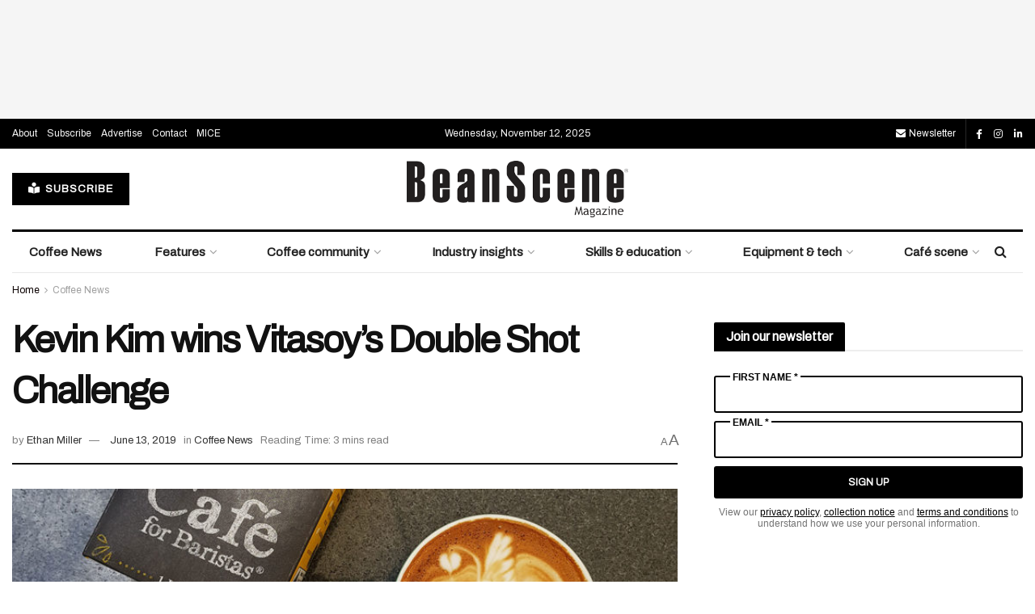

--- FILE ---
content_type: text/html; charset=UTF-8
request_url: https://www.beanscenemag.com.au/kevin-kim-wins-vitasoys-double-shot-challenge/
body_size: 39220
content:
<!doctype html>
<!--[if lt IE 7]> <html class="no-js lt-ie9 lt-ie8 lt-ie7" lang="en-US"> <![endif]-->
<!--[if IE 7]>    <html class="no-js lt-ie9 lt-ie8" lang="en-US"> <![endif]-->
<!--[if IE 8]>    <html class="no-js lt-ie9" lang="en-US"> <![endif]-->
<!--[if IE 9]>    <html class="no-js lt-ie10" lang="en-US"> <![endif]-->
<!--[if gt IE 8]><!--> <html class="no-js" lang="en-US"> <!--<![endif]-->
<head>
    <meta http-equiv="Content-Type" content="text/html; charset=UTF-8" />
    <meta name='viewport' content='width=device-width, initial-scale=1, user-scalable=yes' />
    <link rel="profile" href="http://gmpg.org/xfn/11" />
    <link rel="pingback" href="https://www.beanscenemag.com.au/xmlrpc.php" />
    <meta name='robots' content='index, follow, max-image-preview:large, max-snippet:-1, max-video-preview:-1' />
	<style>img:is([sizes="auto" i], [sizes^="auto," i]) { contain-intrinsic-size: 3000px 1500px }</style>
				<script type="text/javascript">
			  var jnews_ajax_url = '/?ajax-request=jnews'
			</script>
			<script type="text/javascript">;window.jnews=window.jnews||{},window.jnews.library=window.jnews.library||{},window.jnews.library=function(){"use strict";var e=this;e.win=window,e.doc=document,e.noop=function(){},e.globalBody=e.doc.getElementsByTagName("body")[0],e.globalBody=e.globalBody?e.globalBody:e.doc,e.win.jnewsDataStorage=e.win.jnewsDataStorage||{_storage:new WeakMap,put:function(e,t,n){this._storage.has(e)||this._storage.set(e,new Map),this._storage.get(e).set(t,n)},get:function(e,t){return this._storage.get(e).get(t)},has:function(e,t){return this._storage.has(e)&&this._storage.get(e).has(t)},remove:function(e,t){var n=this._storage.get(e).delete(t);return 0===!this._storage.get(e).size&&this._storage.delete(e),n}},e.windowWidth=function(){return e.win.innerWidth||e.docEl.clientWidth||e.globalBody.clientWidth},e.windowHeight=function(){return e.win.innerHeight||e.docEl.clientHeight||e.globalBody.clientHeight},e.requestAnimationFrame=e.win.requestAnimationFrame||e.win.webkitRequestAnimationFrame||e.win.mozRequestAnimationFrame||e.win.msRequestAnimationFrame||window.oRequestAnimationFrame||function(e){return setTimeout(e,1e3/60)},e.cancelAnimationFrame=e.win.cancelAnimationFrame||e.win.webkitCancelAnimationFrame||e.win.webkitCancelRequestAnimationFrame||e.win.mozCancelAnimationFrame||e.win.msCancelRequestAnimationFrame||e.win.oCancelRequestAnimationFrame||function(e){clearTimeout(e)},e.classListSupport="classList"in document.createElement("_"),e.hasClass=e.classListSupport?function(e,t){return e.classList.contains(t)}:function(e,t){return e.className.indexOf(t)>=0},e.addClass=e.classListSupport?function(t,n){e.hasClass(t,n)||t.classList.add(n)}:function(t,n){e.hasClass(t,n)||(t.className+=" "+n)},e.removeClass=e.classListSupport?function(t,n){e.hasClass(t,n)&&t.classList.remove(n)}:function(t,n){e.hasClass(t,n)&&(t.className=t.className.replace(n,""))},e.objKeys=function(e){var t=[];for(var n in e)Object.prototype.hasOwnProperty.call(e,n)&&t.push(n);return t},e.isObjectSame=function(e,t){var n=!0;return JSON.stringify(e)!==JSON.stringify(t)&&(n=!1),n},e.extend=function(){for(var e,t,n,o=arguments[0]||{},i=1,a=arguments.length;i<a;i++)if(null!==(e=arguments[i]))for(t in e)o!==(n=e[t])&&void 0!==n&&(o[t]=n);return o},e.dataStorage=e.win.jnewsDataStorage,e.isVisible=function(e){return 0!==e.offsetWidth&&0!==e.offsetHeight||e.getBoundingClientRect().length},e.getHeight=function(e){return e.offsetHeight||e.clientHeight||e.getBoundingClientRect().height},e.getWidth=function(e){return e.offsetWidth||e.clientWidth||e.getBoundingClientRect().width},e.supportsPassive=!1;try{var t=Object.defineProperty({},"passive",{get:function(){e.supportsPassive=!0}});"createEvent"in e.doc?e.win.addEventListener("test",null,t):"fireEvent"in e.doc&&e.win.attachEvent("test",null)}catch(e){}e.passiveOption=!!e.supportsPassive&&{passive:!0},e.setStorage=function(e,t){e="jnews-"+e;var n={expired:Math.floor(((new Date).getTime()+432e5)/1e3)};t=Object.assign(n,t);localStorage.setItem(e,JSON.stringify(t))},e.getStorage=function(e){e="jnews-"+e;var t=localStorage.getItem(e);return null!==t&&0<t.length?JSON.parse(localStorage.getItem(e)):{}},e.expiredStorage=function(){var t,n="jnews-";for(var o in localStorage)o.indexOf(n)>-1&&"undefined"!==(t=e.getStorage(o.replace(n,""))).expired&&t.expired<Math.floor((new Date).getTime()/1e3)&&localStorage.removeItem(o)},e.addEvents=function(t,n,o){for(var i in n){var a=["touchstart","touchmove"].indexOf(i)>=0&&!o&&e.passiveOption;"createEvent"in e.doc?t.addEventListener(i,n[i],a):"fireEvent"in e.doc&&t.attachEvent("on"+i,n[i])}},e.removeEvents=function(t,n){for(var o in n)"createEvent"in e.doc?t.removeEventListener(o,n[o]):"fireEvent"in e.doc&&t.detachEvent("on"+o,n[o])},e.triggerEvents=function(t,n,o){var i;o=o||{detail:null};return"createEvent"in e.doc?(!(i=e.doc.createEvent("CustomEvent")||new CustomEvent(n)).initCustomEvent||i.initCustomEvent(n,!0,!1,o),void t.dispatchEvent(i)):"fireEvent"in e.doc?((i=e.doc.createEventObject()).eventType=n,void t.fireEvent("on"+i.eventType,i)):void 0},e.getParents=function(t,n){void 0===n&&(n=e.doc);for(var o=[],i=t.parentNode,a=!1;!a;)if(i){var r=i;r.querySelectorAll(n).length?a=!0:(o.push(r),i=r.parentNode)}else o=[],a=!0;return o},e.forEach=function(e,t,n){for(var o=0,i=e.length;o<i;o++)t.call(n,e[o],o)},e.getText=function(e){return e.innerText||e.textContent},e.setText=function(e,t){var n="object"==typeof t?t.innerText||t.textContent:t;e.innerText&&(e.innerText=n),e.textContent&&(e.textContent=n)},e.httpBuildQuery=function(t){return e.objKeys(t).reduce(function t(n){var o=arguments.length>1&&void 0!==arguments[1]?arguments[1]:null;return function(i,a){var r=n[a];a=encodeURIComponent(a);var s=o?"".concat(o,"[").concat(a,"]"):a;return null==r||"function"==typeof r?(i.push("".concat(s,"=")),i):["number","boolean","string"].includes(typeof r)?(i.push("".concat(s,"=").concat(encodeURIComponent(r))),i):(i.push(e.objKeys(r).reduce(t(r,s),[]).join("&")),i)}}(t),[]).join("&")},e.get=function(t,n,o,i){return o="function"==typeof o?o:e.noop,e.ajax("GET",t,n,o,i)},e.post=function(t,n,o,i){return o="function"==typeof o?o:e.noop,e.ajax("POST",t,n,o,i)},e.ajax=function(t,n,o,i,a){var r=new XMLHttpRequest,s=n,c=e.httpBuildQuery(o);if(t=-1!=["GET","POST"].indexOf(t)?t:"GET",r.open(t,s+("GET"==t?"?"+c:""),!0),"POST"==t&&r.setRequestHeader("Content-type","application/x-www-form-urlencoded"),r.setRequestHeader("X-Requested-With","XMLHttpRequest"),r.onreadystatechange=function(){4===r.readyState&&200<=r.status&&300>r.status&&"function"==typeof i&&i.call(void 0,r.response)},void 0!==a&&!a){return{xhr:r,send:function(){r.send("POST"==t?c:null)}}}return r.send("POST"==t?c:null),{xhr:r}},e.scrollTo=function(t,n,o){function i(e,t,n){this.start=this.position(),this.change=e-this.start,this.currentTime=0,this.increment=20,this.duration=void 0===n?500:n,this.callback=t,this.finish=!1,this.animateScroll()}return Math.easeInOutQuad=function(e,t,n,o){return(e/=o/2)<1?n/2*e*e+t:-n/2*(--e*(e-2)-1)+t},i.prototype.stop=function(){this.finish=!0},i.prototype.move=function(t){e.doc.documentElement.scrollTop=t,e.globalBody.parentNode.scrollTop=t,e.globalBody.scrollTop=t},i.prototype.position=function(){return e.doc.documentElement.scrollTop||e.globalBody.parentNode.scrollTop||e.globalBody.scrollTop},i.prototype.animateScroll=function(){this.currentTime+=this.increment;var t=Math.easeInOutQuad(this.currentTime,this.start,this.change,this.duration);this.move(t),this.currentTime<this.duration&&!this.finish?e.requestAnimationFrame.call(e.win,this.animateScroll.bind(this)):this.callback&&"function"==typeof this.callback&&this.callback()},new i(t,n,o)},e.unwrap=function(t){var n,o=t;e.forEach(t,(function(e,t){n?n+=e:n=e})),o.replaceWith(n)},e.performance={start:function(e){performance.mark(e+"Start")},stop:function(e){performance.mark(e+"End"),performance.measure(e,e+"Start",e+"End")}},e.fps=function(){var t=0,n=0,o=0;!function(){var i=t=0,a=0,r=0,s=document.getElementById("fpsTable"),c=function(t){void 0===document.getElementsByTagName("body")[0]?e.requestAnimationFrame.call(e.win,(function(){c(t)})):document.getElementsByTagName("body")[0].appendChild(t)};null===s&&((s=document.createElement("div")).style.position="fixed",s.style.top="120px",s.style.left="10px",s.style.width="100px",s.style.height="20px",s.style.border="1px solid black",s.style.fontSize="11px",s.style.zIndex="100000",s.style.backgroundColor="white",s.id="fpsTable",c(s));var l=function(){o++,n=Date.now(),(a=(o/(r=(n-t)/1e3)).toPrecision(2))!=i&&(i=a,s.innerHTML=i+"fps"),1<r&&(t=n,o=0),e.requestAnimationFrame.call(e.win,l)};l()}()},e.instr=function(e,t){for(var n=0;n<t.length;n++)if(-1!==e.toLowerCase().indexOf(t[n].toLowerCase()))return!0},e.winLoad=function(t,n){function o(o){if("complete"===e.doc.readyState||"interactive"===e.doc.readyState)return!o||n?setTimeout(t,n||1):t(o),1}o()||e.addEvents(e.win,{load:o})},e.docReady=function(t,n){function o(o){if("complete"===e.doc.readyState||"interactive"===e.doc.readyState)return!o||n?setTimeout(t,n||1):t(o),1}o()||e.addEvents(e.doc,{DOMContentLoaded:o})},e.fireOnce=function(){e.docReady((function(){e.assets=e.assets||[],e.assets.length&&(e.boot(),e.load_assets())}),50)},e.boot=function(){e.length&&e.doc.querySelectorAll("style[media]").forEach((function(e){"not all"==e.getAttribute("media")&&e.removeAttribute("media")}))},e.create_js=function(t,n){var o=e.doc.createElement("script");switch(o.setAttribute("src",t),n){case"defer":o.setAttribute("defer",!0);break;case"async":o.setAttribute("async",!0);break;case"deferasync":o.setAttribute("defer",!0),o.setAttribute("async",!0)}e.globalBody.appendChild(o)},e.load_assets=function(){"object"==typeof e.assets&&e.forEach(e.assets.slice(0),(function(t,n){var o="";t.defer&&(o+="defer"),t.async&&(o+="async"),e.create_js(t.url,o);var i=e.assets.indexOf(t);i>-1&&e.assets.splice(i,1)})),e.assets=jnewsoption.au_scripts=window.jnewsads=[]},e.setCookie=function(e,t,n){var o="";if(n){var i=new Date;i.setTime(i.getTime()+24*n*60*60*1e3),o="; expires="+i.toUTCString()}document.cookie=e+"="+(t||"")+o+"; path=/"},e.getCookie=function(e){for(var t=e+"=",n=document.cookie.split(";"),o=0;o<n.length;o++){for(var i=n[o];" "==i.charAt(0);)i=i.substring(1,i.length);if(0==i.indexOf(t))return i.substring(t.length,i.length)}return null},e.eraseCookie=function(e){document.cookie=e+"=; Path=/; Expires=Thu, 01 Jan 1970 00:00:01 GMT;"},e.docReady((function(){e.globalBody=e.globalBody==e.doc?e.doc.getElementsByTagName("body")[0]:e.globalBody,e.globalBody=e.globalBody?e.globalBody:e.doc})),e.winLoad((function(){e.winLoad((function(){var t=!1;if(void 0!==window.jnewsadmin)if(void 0!==window.file_version_checker){var n=e.objKeys(window.file_version_checker);n.length?n.forEach((function(e){t||"10.0.4"===window.file_version_checker[e]||(t=!0)})):t=!0}else t=!0;t&&(window.jnewsHelper.getMessage(),window.jnewsHelper.getNotice())}),2500)}))},window.jnews.library=new window.jnews.library;</script>
	<!-- This site is optimized with the Yoast SEO plugin v25.4 - https://yoast.com/wordpress/plugins/seo/ -->
	<title>Kevin Kim wins Vitasoy’s Double Shot Challenge - BeanScene</title>
<link crossorigin data-rocket-preconnect href="https://fonts.googleapis.com" rel="preconnect">
<link crossorigin data-rocket-preconnect href="https://a.omappapi.com" rel="preconnect">
<link crossorigin data-rocket-preconnect href="https://www.googletagmanager.com" rel="preconnect">
<link crossorigin data-rocket-preconnect href="https://cdn.pcmcloud.com" rel="preconnect">
<link crossorigin data-rocket-preconnect href="https://securepubads.g.doubleclick.net" rel="preconnect">
<link data-rocket-preload as="style" href="https://fonts.googleapis.com/css?family=Archivo%3Areguler&#038;display=swap" rel="preload">
<link href="https://fonts.googleapis.com/css?family=Archivo%3Areguler&#038;display=swap" media="print" onload="this.media=&#039;all&#039;" rel="stylesheet">
<noscript><link rel="stylesheet" href="https://fonts.googleapis.com/css?family=Archivo%3Areguler&#038;display=swap"></noscript><link rel="preload" data-rocket-preload as="image" href="https://www.beanscenemag.com.au/wp-content/themes/jnews/assets/dist/image/preloader.gif" fetchpriority="high">
	<meta name="description" content="Barista Kevin Kim, is the winner of Vitasoy’s Double Shot Challenge. Where baristas had to complete two identical latte art." />
	<link rel="canonical" href="https://www.beanscenemag.com.au/kevin-kim-wins-vitasoys-double-shot-challenge/" />
	<meta property="og:locale" content="en_US" />
	<meta property="og:type" content="article" />
	<meta property="og:title" content="Kevin Kim wins Vitasoy’s Double Shot Challenge - BeanScene" />
	<meta property="og:description" content="Barista Kevin Kim, is the winner of Vitasoy’s Double Shot Challenge. Where baristas had to complete two identical latte art." />
	<meta property="og:url" content="https://www.beanscenemag.com.au/kevin-kim-wins-vitasoys-double-shot-challenge/" />
	<meta property="og:site_name" content="BeanScene" />
	<meta property="article:published_time" content="2019-06-13T22:21:22+00:00" />
	<meta property="og:image" content="https://www.beanscenemag.com.au/wp-content/uploads/2019/06/Vitasoy.jpg" />
	<meta property="og:image:width" content="1200" />
	<meta property="og:image:height" content="800" />
	<meta property="og:image:type" content="image/jpeg" />
	<meta name="author" content="Ethan Miller" />
	<meta name="twitter:card" content="summary_large_image" />
	<meta name="twitter:label1" content="Written by" />
	<meta name="twitter:data1" content="Ethan Miller" />
	<meta name="twitter:label2" content="Est. reading time" />
	<meta name="twitter:data2" content="3 minutes" />
	<script type="application/ld+json" class="yoast-schema-graph">{"@context":"https://schema.org","@graph":[{"@type":"WebPage","@id":"https://www.beanscenemag.com.au/kevin-kim-wins-vitasoys-double-shot-challenge/","url":"https://www.beanscenemag.com.au/kevin-kim-wins-vitasoys-double-shot-challenge/","name":"Kevin Kim wins Vitasoy’s Double Shot Challenge - BeanScene","isPartOf":{"@id":"https://www.beanscenemag.com.au/#website"},"primaryImageOfPage":{"@id":"https://www.beanscenemag.com.au/kevin-kim-wins-vitasoys-double-shot-challenge/#primaryimage"},"image":{"@id":"https://www.beanscenemag.com.au/kevin-kim-wins-vitasoys-double-shot-challenge/#primaryimage"},"thumbnailUrl":"https://www.beanscenemag.com.au/wp-content/uploads/2019/06/Vitasoy.jpg","datePublished":"2019-06-13T22:21:22+00:00","author":{"@id":"https://www.beanscenemag.com.au/#/schema/person/87270f0eba699114336e71d2274ecd09"},"description":"Barista Kevin Kim, is the winner of Vitasoy’s Double Shot Challenge. Where baristas had to complete two identical latte art.","breadcrumb":{"@id":"https://www.beanscenemag.com.au/kevin-kim-wins-vitasoys-double-shot-challenge/#breadcrumb"},"inLanguage":"en-US","potentialAction":[{"@type":"ReadAction","target":["https://www.beanscenemag.com.au/kevin-kim-wins-vitasoys-double-shot-challenge/"]}]},{"@type":"ImageObject","inLanguage":"en-US","@id":"https://www.beanscenemag.com.au/kevin-kim-wins-vitasoys-double-shot-challenge/#primaryimage","url":"https://www.beanscenemag.com.au/wp-content/uploads/2019/06/Vitasoy.jpg","contentUrl":"https://www.beanscenemag.com.au/wp-content/uploads/2019/06/Vitasoy.jpg","width":1200,"height":800},{"@type":"BreadcrumbList","@id":"https://www.beanscenemag.com.au/kevin-kim-wins-vitasoys-double-shot-challenge/#breadcrumb","itemListElement":[{"@type":"ListItem","position":1,"name":"Home","item":"https://www.beanscenemag.com.au/"},{"@type":"ListItem","position":2,"name":"Kevin Kim wins Vitasoy’s Double Shot Challenge"}]},{"@type":"WebSite","@id":"https://www.beanscenemag.com.au/#website","url":"https://www.beanscenemag.com.au/","name":"BeanScene","description":"Magazine","potentialAction":[{"@type":"SearchAction","target":{"@type":"EntryPoint","urlTemplate":"https://www.beanscenemag.com.au/?s={search_term_string}"},"query-input":{"@type":"PropertyValueSpecification","valueRequired":true,"valueName":"search_term_string"}}],"inLanguage":"en-US"},{"@type":"Person","@id":"https://www.beanscenemag.com.au/#/schema/person/87270f0eba699114336e71d2274ecd09","name":"Ethan Miller","image":{"@type":"ImageObject","inLanguage":"en-US","@id":"https://www.beanscenemag.com.au/#/schema/person/image/","url":"https://secure.gravatar.com/avatar/bce6269a0d43a9296584a23d364809f584951ee1a94fdc1d17900c9aaf27c6f7?s=96&d=mm&r=g","contentUrl":"https://secure.gravatar.com/avatar/bce6269a0d43a9296584a23d364809f584951ee1a94fdc1d17900c9aaf27c6f7?s=96&d=mm&r=g","caption":"Ethan Miller"},"url":"https://www.beanscenemag.com.au/author/ethan-millerprimecreative-com-au/"}]}</script>
	<!-- / Yoast SEO plugin. -->


<link rel='dns-prefetch' href='//www.beanscenemag.com.au' />
<link rel='dns-prefetch' href='//www.googletagmanager.com' />
<link rel='dns-prefetch' href='//cdn.pcmcloud.com' />
<link rel='dns-prefetch' href='//securepubads.g.doubleclick.net' />
<link rel='dns-prefetch' href='//use.fontawesome.com' />
<link rel='dns-prefetch' href='//fonts.googleapis.com' />
<link rel='preconnect' href='https://fonts.gstatic.com' />
<link rel="alternate" type="application/rss+xml" title="BeanScene &raquo; Feed" href="https://www.beanscenemag.com.au/feed/" />
<link rel="alternate" type="application/rss+xml" title="BeanScene &raquo; Comments Feed" href="https://www.beanscenemag.com.au/comments/feed/" />
<script type="text/javascript">
/* <![CDATA[ */
window._wpemojiSettings = {"baseUrl":"https:\/\/s.w.org\/images\/core\/emoji\/16.0.1\/72x72\/","ext":".png","svgUrl":"https:\/\/s.w.org\/images\/core\/emoji\/16.0.1\/svg\/","svgExt":".svg","source":{"concatemoji":"https:\/\/www.beanscenemag.com.au\/wp-includes\/js\/wp-emoji-release.min.js?ver=3ce375bd6d91cb09db3b926d11744ecb"}};
/*! This file is auto-generated */
!function(s,n){var o,i,e;function c(e){try{var t={supportTests:e,timestamp:(new Date).valueOf()};sessionStorage.setItem(o,JSON.stringify(t))}catch(e){}}function p(e,t,n){e.clearRect(0,0,e.canvas.width,e.canvas.height),e.fillText(t,0,0);var t=new Uint32Array(e.getImageData(0,0,e.canvas.width,e.canvas.height).data),a=(e.clearRect(0,0,e.canvas.width,e.canvas.height),e.fillText(n,0,0),new Uint32Array(e.getImageData(0,0,e.canvas.width,e.canvas.height).data));return t.every(function(e,t){return e===a[t]})}function u(e,t){e.clearRect(0,0,e.canvas.width,e.canvas.height),e.fillText(t,0,0);for(var n=e.getImageData(16,16,1,1),a=0;a<n.data.length;a++)if(0!==n.data[a])return!1;return!0}function f(e,t,n,a){switch(t){case"flag":return n(e,"\ud83c\udff3\ufe0f\u200d\u26a7\ufe0f","\ud83c\udff3\ufe0f\u200b\u26a7\ufe0f")?!1:!n(e,"\ud83c\udde8\ud83c\uddf6","\ud83c\udde8\u200b\ud83c\uddf6")&&!n(e,"\ud83c\udff4\udb40\udc67\udb40\udc62\udb40\udc65\udb40\udc6e\udb40\udc67\udb40\udc7f","\ud83c\udff4\u200b\udb40\udc67\u200b\udb40\udc62\u200b\udb40\udc65\u200b\udb40\udc6e\u200b\udb40\udc67\u200b\udb40\udc7f");case"emoji":return!a(e,"\ud83e\udedf")}return!1}function g(e,t,n,a){var r="undefined"!=typeof WorkerGlobalScope&&self instanceof WorkerGlobalScope?new OffscreenCanvas(300,150):s.createElement("canvas"),o=r.getContext("2d",{willReadFrequently:!0}),i=(o.textBaseline="top",o.font="600 32px Arial",{});return e.forEach(function(e){i[e]=t(o,e,n,a)}),i}function t(e){var t=s.createElement("script");t.src=e,t.defer=!0,s.head.appendChild(t)}"undefined"!=typeof Promise&&(o="wpEmojiSettingsSupports",i=["flag","emoji"],n.supports={everything:!0,everythingExceptFlag:!0},e=new Promise(function(e){s.addEventListener("DOMContentLoaded",e,{once:!0})}),new Promise(function(t){var n=function(){try{var e=JSON.parse(sessionStorage.getItem(o));if("object"==typeof e&&"number"==typeof e.timestamp&&(new Date).valueOf()<e.timestamp+604800&&"object"==typeof e.supportTests)return e.supportTests}catch(e){}return null}();if(!n){if("undefined"!=typeof Worker&&"undefined"!=typeof OffscreenCanvas&&"undefined"!=typeof URL&&URL.createObjectURL&&"undefined"!=typeof Blob)try{var e="postMessage("+g.toString()+"("+[JSON.stringify(i),f.toString(),p.toString(),u.toString()].join(",")+"));",a=new Blob([e],{type:"text/javascript"}),r=new Worker(URL.createObjectURL(a),{name:"wpTestEmojiSupports"});return void(r.onmessage=function(e){c(n=e.data),r.terminate(),t(n)})}catch(e){}c(n=g(i,f,p,u))}t(n)}).then(function(e){for(var t in e)n.supports[t]=e[t],n.supports.everything=n.supports.everything&&n.supports[t],"flag"!==t&&(n.supports.everythingExceptFlag=n.supports.everythingExceptFlag&&n.supports[t]);n.supports.everythingExceptFlag=n.supports.everythingExceptFlag&&!n.supports.flag,n.DOMReady=!1,n.readyCallback=function(){n.DOMReady=!0}}).then(function(){return e}).then(function(){var e;n.supports.everything||(n.readyCallback(),(e=n.source||{}).concatemoji?t(e.concatemoji):e.wpemoji&&e.twemoji&&(t(e.twemoji),t(e.wpemoji)))}))}((window,document),window._wpemojiSettings);
/* ]]> */
</script>
<style id='wp-emoji-styles-inline-css' type='text/css'>

	img.wp-smiley, img.emoji {
		display: inline !important;
		border: none !important;
		box-shadow: none !important;
		height: 1em !important;
		width: 1em !important;
		margin: 0 0.07em !important;
		vertical-align: -0.1em !important;
		background: none !important;
		padding: 0 !important;
	}
</style>
<link rel='stylesheet' id='wp-block-library-css' href='https://www.beanscenemag.com.au/wp-includes/css/dist/block-library/style.min.css?ver=3ce375bd6d91cb09db3b926d11744ecb' type='text/css' media='all' />
<style id='classic-theme-styles-inline-css' type='text/css'>
/*! This file is auto-generated */
.wp-block-button__link{color:#fff;background-color:#32373c;border-radius:9999px;box-shadow:none;text-decoration:none;padding:calc(.667em + 2px) calc(1.333em + 2px);font-size:1.125em}.wp-block-file__button{background:#32373c;color:#fff;text-decoration:none}
</style>
<style id='font-awesome-svg-styles-default-inline-css' type='text/css'>
.svg-inline--fa {
  display: inline-block;
  height: 1em;
  overflow: visible;
  vertical-align: -.125em;
}
</style>
<link data-minify="1" rel='stylesheet' id='font-awesome-svg-styles-css' href='https://www.beanscenemag.com.au/wp-content/cache/min/1/wp-content/uploads/font-awesome/v6.4.2/css/svg-with-js.css?ver=1761164175' type='text/css' media='all' />
<style id='font-awesome-svg-styles-inline-css' type='text/css'>
   .wp-block-font-awesome-icon svg::before,
   .wp-rich-text-font-awesome-icon svg::before {content: unset;}
</style>
<style id='global-styles-inline-css' type='text/css'>
:root{--wp--preset--aspect-ratio--square: 1;--wp--preset--aspect-ratio--4-3: 4/3;--wp--preset--aspect-ratio--3-4: 3/4;--wp--preset--aspect-ratio--3-2: 3/2;--wp--preset--aspect-ratio--2-3: 2/3;--wp--preset--aspect-ratio--16-9: 16/9;--wp--preset--aspect-ratio--9-16: 9/16;--wp--preset--color--black: #000000;--wp--preset--color--cyan-bluish-gray: #abb8c3;--wp--preset--color--white: #ffffff;--wp--preset--color--pale-pink: #f78da7;--wp--preset--color--vivid-red: #cf2e2e;--wp--preset--color--luminous-vivid-orange: #ff6900;--wp--preset--color--luminous-vivid-amber: #fcb900;--wp--preset--color--light-green-cyan: #7bdcb5;--wp--preset--color--vivid-green-cyan: #00d084;--wp--preset--color--pale-cyan-blue: #8ed1fc;--wp--preset--color--vivid-cyan-blue: #0693e3;--wp--preset--color--vivid-purple: #9b51e0;--wp--preset--gradient--vivid-cyan-blue-to-vivid-purple: linear-gradient(135deg,rgba(6,147,227,1) 0%,rgb(155,81,224) 100%);--wp--preset--gradient--light-green-cyan-to-vivid-green-cyan: linear-gradient(135deg,rgb(122,220,180) 0%,rgb(0,208,130) 100%);--wp--preset--gradient--luminous-vivid-amber-to-luminous-vivid-orange: linear-gradient(135deg,rgba(252,185,0,1) 0%,rgba(255,105,0,1) 100%);--wp--preset--gradient--luminous-vivid-orange-to-vivid-red: linear-gradient(135deg,rgba(255,105,0,1) 0%,rgb(207,46,46) 100%);--wp--preset--gradient--very-light-gray-to-cyan-bluish-gray: linear-gradient(135deg,rgb(238,238,238) 0%,rgb(169,184,195) 100%);--wp--preset--gradient--cool-to-warm-spectrum: linear-gradient(135deg,rgb(74,234,220) 0%,rgb(151,120,209) 20%,rgb(207,42,186) 40%,rgb(238,44,130) 60%,rgb(251,105,98) 80%,rgb(254,248,76) 100%);--wp--preset--gradient--blush-light-purple: linear-gradient(135deg,rgb(255,206,236) 0%,rgb(152,150,240) 100%);--wp--preset--gradient--blush-bordeaux: linear-gradient(135deg,rgb(254,205,165) 0%,rgb(254,45,45) 50%,rgb(107,0,62) 100%);--wp--preset--gradient--luminous-dusk: linear-gradient(135deg,rgb(255,203,112) 0%,rgb(199,81,192) 50%,rgb(65,88,208) 100%);--wp--preset--gradient--pale-ocean: linear-gradient(135deg,rgb(255,245,203) 0%,rgb(182,227,212) 50%,rgb(51,167,181) 100%);--wp--preset--gradient--electric-grass: linear-gradient(135deg,rgb(202,248,128) 0%,rgb(113,206,126) 100%);--wp--preset--gradient--midnight: linear-gradient(135deg,rgb(2,3,129) 0%,rgb(40,116,252) 100%);--wp--preset--font-size--small: 13px;--wp--preset--font-size--medium: 20px;--wp--preset--font-size--large: 36px;--wp--preset--font-size--x-large: 42px;--wp--preset--spacing--20: 0.44rem;--wp--preset--spacing--30: 0.67rem;--wp--preset--spacing--40: 1rem;--wp--preset--spacing--50: 1.5rem;--wp--preset--spacing--60: 2.25rem;--wp--preset--spacing--70: 3.38rem;--wp--preset--spacing--80: 5.06rem;--wp--preset--shadow--natural: 6px 6px 9px rgba(0, 0, 0, 0.2);--wp--preset--shadow--deep: 12px 12px 50px rgba(0, 0, 0, 0.4);--wp--preset--shadow--sharp: 6px 6px 0px rgba(0, 0, 0, 0.2);--wp--preset--shadow--outlined: 6px 6px 0px -3px rgba(255, 255, 255, 1), 6px 6px rgba(0, 0, 0, 1);--wp--preset--shadow--crisp: 6px 6px 0px rgba(0, 0, 0, 1);}:where(.is-layout-flex){gap: 0.5em;}:where(.is-layout-grid){gap: 0.5em;}body .is-layout-flex{display: flex;}.is-layout-flex{flex-wrap: wrap;align-items: center;}.is-layout-flex > :is(*, div){margin: 0;}body .is-layout-grid{display: grid;}.is-layout-grid > :is(*, div){margin: 0;}:where(.wp-block-columns.is-layout-flex){gap: 2em;}:where(.wp-block-columns.is-layout-grid){gap: 2em;}:where(.wp-block-post-template.is-layout-flex){gap: 1.25em;}:where(.wp-block-post-template.is-layout-grid){gap: 1.25em;}.has-black-color{color: var(--wp--preset--color--black) !important;}.has-cyan-bluish-gray-color{color: var(--wp--preset--color--cyan-bluish-gray) !important;}.has-white-color{color: var(--wp--preset--color--white) !important;}.has-pale-pink-color{color: var(--wp--preset--color--pale-pink) !important;}.has-vivid-red-color{color: var(--wp--preset--color--vivid-red) !important;}.has-luminous-vivid-orange-color{color: var(--wp--preset--color--luminous-vivid-orange) !important;}.has-luminous-vivid-amber-color{color: var(--wp--preset--color--luminous-vivid-amber) !important;}.has-light-green-cyan-color{color: var(--wp--preset--color--light-green-cyan) !important;}.has-vivid-green-cyan-color{color: var(--wp--preset--color--vivid-green-cyan) !important;}.has-pale-cyan-blue-color{color: var(--wp--preset--color--pale-cyan-blue) !important;}.has-vivid-cyan-blue-color{color: var(--wp--preset--color--vivid-cyan-blue) !important;}.has-vivid-purple-color{color: var(--wp--preset--color--vivid-purple) !important;}.has-black-background-color{background-color: var(--wp--preset--color--black) !important;}.has-cyan-bluish-gray-background-color{background-color: var(--wp--preset--color--cyan-bluish-gray) !important;}.has-white-background-color{background-color: var(--wp--preset--color--white) !important;}.has-pale-pink-background-color{background-color: var(--wp--preset--color--pale-pink) !important;}.has-vivid-red-background-color{background-color: var(--wp--preset--color--vivid-red) !important;}.has-luminous-vivid-orange-background-color{background-color: var(--wp--preset--color--luminous-vivid-orange) !important;}.has-luminous-vivid-amber-background-color{background-color: var(--wp--preset--color--luminous-vivid-amber) !important;}.has-light-green-cyan-background-color{background-color: var(--wp--preset--color--light-green-cyan) !important;}.has-vivid-green-cyan-background-color{background-color: var(--wp--preset--color--vivid-green-cyan) !important;}.has-pale-cyan-blue-background-color{background-color: var(--wp--preset--color--pale-cyan-blue) !important;}.has-vivid-cyan-blue-background-color{background-color: var(--wp--preset--color--vivid-cyan-blue) !important;}.has-vivid-purple-background-color{background-color: var(--wp--preset--color--vivid-purple) !important;}.has-black-border-color{border-color: var(--wp--preset--color--black) !important;}.has-cyan-bluish-gray-border-color{border-color: var(--wp--preset--color--cyan-bluish-gray) !important;}.has-white-border-color{border-color: var(--wp--preset--color--white) !important;}.has-pale-pink-border-color{border-color: var(--wp--preset--color--pale-pink) !important;}.has-vivid-red-border-color{border-color: var(--wp--preset--color--vivid-red) !important;}.has-luminous-vivid-orange-border-color{border-color: var(--wp--preset--color--luminous-vivid-orange) !important;}.has-luminous-vivid-amber-border-color{border-color: var(--wp--preset--color--luminous-vivid-amber) !important;}.has-light-green-cyan-border-color{border-color: var(--wp--preset--color--light-green-cyan) !important;}.has-vivid-green-cyan-border-color{border-color: var(--wp--preset--color--vivid-green-cyan) !important;}.has-pale-cyan-blue-border-color{border-color: var(--wp--preset--color--pale-cyan-blue) !important;}.has-vivid-cyan-blue-border-color{border-color: var(--wp--preset--color--vivid-cyan-blue) !important;}.has-vivid-purple-border-color{border-color: var(--wp--preset--color--vivid-purple) !important;}.has-vivid-cyan-blue-to-vivid-purple-gradient-background{background: var(--wp--preset--gradient--vivid-cyan-blue-to-vivid-purple) !important;}.has-light-green-cyan-to-vivid-green-cyan-gradient-background{background: var(--wp--preset--gradient--light-green-cyan-to-vivid-green-cyan) !important;}.has-luminous-vivid-amber-to-luminous-vivid-orange-gradient-background{background: var(--wp--preset--gradient--luminous-vivid-amber-to-luminous-vivid-orange) !important;}.has-luminous-vivid-orange-to-vivid-red-gradient-background{background: var(--wp--preset--gradient--luminous-vivid-orange-to-vivid-red) !important;}.has-very-light-gray-to-cyan-bluish-gray-gradient-background{background: var(--wp--preset--gradient--very-light-gray-to-cyan-bluish-gray) !important;}.has-cool-to-warm-spectrum-gradient-background{background: var(--wp--preset--gradient--cool-to-warm-spectrum) !important;}.has-blush-light-purple-gradient-background{background: var(--wp--preset--gradient--blush-light-purple) !important;}.has-blush-bordeaux-gradient-background{background: var(--wp--preset--gradient--blush-bordeaux) !important;}.has-luminous-dusk-gradient-background{background: var(--wp--preset--gradient--luminous-dusk) !important;}.has-pale-ocean-gradient-background{background: var(--wp--preset--gradient--pale-ocean) !important;}.has-electric-grass-gradient-background{background: var(--wp--preset--gradient--electric-grass) !important;}.has-midnight-gradient-background{background: var(--wp--preset--gradient--midnight) !important;}.has-small-font-size{font-size: var(--wp--preset--font-size--small) !important;}.has-medium-font-size{font-size: var(--wp--preset--font-size--medium) !important;}.has-large-font-size{font-size: var(--wp--preset--font-size--large) !important;}.has-x-large-font-size{font-size: var(--wp--preset--font-size--x-large) !important;}
:where(.wp-block-post-template.is-layout-flex){gap: 1.25em;}:where(.wp-block-post-template.is-layout-grid){gap: 1.25em;}
:where(.wp-block-columns.is-layout-flex){gap: 2em;}:where(.wp-block-columns.is-layout-grid){gap: 2em;}
:root :where(.wp-block-pullquote){font-size: 1.5em;line-height: 1.6;}
</style>
<link data-minify="1" rel='stylesheet' id='fvp-frontend-css' href='https://www.beanscenemag.com.au/wp-content/cache/min/1/wp-content/plugins/featured-video-plus/styles/frontend.css?ver=1761164175' type='text/css' media='all' />
<link data-minify="1" rel='stylesheet' id='pcm-ads-style-css' href='https://www.beanscenemag.com.au/wp-content/cache/min/1/wp-content/plugins/wordpress-pcm-utilities/assets/css/style.css?ver=1761164175' type='text/css' media='all' />
<link rel='stylesheet' id='jnews-parent-style-css' href='https://www.beanscenemag.com.au/wp-content/themes/jnews/style.css?ver=3ce375bd6d91cb09db3b926d11744ecb' type='text/css' media='all' />
<style id='jnews-parent-style-inline-css' type='text/css'>
:root {
        --logo: url(https://www.beanscenemag.com.au/wp-content/uploads/2017/11/BeanScene-LogoSM_RGB.png);
    }
</style>
<link data-minify="1" rel='stylesheet' id='js_composer_front-css' href='https://www.beanscenemag.com.au/wp-content/cache/min/1/wp-content/plugins/js_composer/assets/css/js_composer.min.css?ver=1761164175' type='text/css' media='all' />
<link data-minify="1" rel='stylesheet' id='font-awesome-official-css' href='https://www.beanscenemag.com.au/wp-content/cache/min/1/releases/v6.4.2/css/all.css?ver=1761164175' type='text/css' media='all' crossorigin="anonymous" />

<link data-minify="1" rel='stylesheet' id='jnews-frontend-css' href='https://www.beanscenemag.com.au/wp-content/cache/min/1/wp-content/themes/jnews/assets/dist/frontend.min.css?ver=1761164175' type='text/css' media='all' />
<link data-minify="1" rel='stylesheet' id='jnews-js-composer-css' href='https://www.beanscenemag.com.au/wp-content/cache/min/1/wp-content/themes/jnews/assets/css/js-composer-frontend.css?ver=1761164175' type='text/css' media='all' />
<link data-minify="1" rel='stylesheet' id='jnews-style-css' href='https://www.beanscenemag.com.au/wp-content/cache/min/1/wp-content/themes/jnews-child/style.css?ver=1761164175' type='text/css' media='all' />
<link data-minify="1" rel='stylesheet' id='jnews-darkmode-css' href='https://www.beanscenemag.com.au/wp-content/cache/min/1/wp-content/themes/jnews/assets/css/darkmode.css?ver=1761164175' type='text/css' media='all' />
<link data-minify="1" rel='stylesheet' id='jnews-scheme-css' href='https://www.beanscenemag.com.au/wp-content/cache/min/1/wp-content/uploads/jnews/scheme.css?ver=1761164175' type='text/css' media='all' />
<style id='rocket-lazyload-inline-css' type='text/css'>
.rll-youtube-player{position:relative;padding-bottom:56.23%;height:0;overflow:hidden;max-width:100%;}.rll-youtube-player:focus-within{outline: 2px solid currentColor;outline-offset: 5px;}.rll-youtube-player iframe{position:absolute;top:0;left:0;width:100%;height:100%;z-index:100;background:0 0}.rll-youtube-player img{bottom:0;display:block;left:0;margin:auto;max-width:100%;width:100%;position:absolute;right:0;top:0;border:none;height:auto;-webkit-transition:.4s all;-moz-transition:.4s all;transition:.4s all}.rll-youtube-player img:hover{-webkit-filter:brightness(75%)}.rll-youtube-player .play{height:100%;width:100%;left:0;top:0;position:absolute;background:url(https://www.beanscenemag.com.au/wp-content/plugins/wp-rocket/assets/img/youtube.png) no-repeat center;background-color: transparent !important;cursor:pointer;border:none;}.wp-embed-responsive .wp-has-aspect-ratio .rll-youtube-player{position:absolute;padding-bottom:0;width:100%;height:100%;top:0;bottom:0;left:0;right:0}
</style>
<link data-minify="1" rel='stylesheet' id='font-awesome-official-v4shim-css' href='https://www.beanscenemag.com.au/wp-content/cache/min/1/releases/v6.4.2/css/v4-shims.css?ver=1761164175' type='text/css' media='all' crossorigin="anonymous" />
<link data-minify="1" rel='stylesheet' id='jnews-select-share-css' href='https://www.beanscenemag.com.au/wp-content/cache/min/1/wp-content/plugins/jnews-social-share/assets/css/plugin.css?ver=1761164175' type='text/css' media='all' />
<script type="text/javascript" src="https://www.beanscenemag.com.au/wp-includes/js/jquery/jquery.min.js?ver=3.7.1" id="jquery-core-js"></script>
<script type="text/javascript" src="https://www.beanscenemag.com.au/wp-includes/js/jquery/jquery-migrate.min.js?ver=3.4.1" id="jquery-migrate-js"></script>
<script type="text/javascript" src="https://www.beanscenemag.com.au/wp-content/plugins/featured-video-plus/js/jquery.fitvids.min.js?ver=master-2015-08" id="jquery.fitvids-js"></script>
<script type="text/javascript" id="fvp-frontend-js-extra">
/* <![CDATA[ */
var fvpdata = {"ajaxurl":"https:\/\/www.beanscenemag.com.au\/wp-admin\/admin-ajax.php","nonce":"74598308e2","fitvids":"1","dynamic":"","overlay":"","opacity":"0.75","color":"b","width":"640"};
/* ]]> */
</script>
<script type="text/javascript" src="https://www.beanscenemag.com.au/wp-content/plugins/featured-video-plus/js/frontend.min.js?ver=2.3.3" id="fvp-frontend-js" data-rocket-defer defer></script>
<script type="text/javascript" id="wpgmza_data-js-extra">
/* <![CDATA[ */
var wpgmza_google_api_status = {"message":"Enqueued","code":"ENQUEUED"};
/* ]]> */
</script>
<script data-minify="1" type="text/javascript" src="https://www.beanscenemag.com.au/wp-content/cache/min/1/wp-content/plugins/wp-google-maps/wpgmza_data.js?ver=1761164175" id="wpgmza_data-js" data-rocket-defer defer></script>
<script></script>
<style>
            :root {
                --bitz-accent-color: ;
            }
        </style><script>
            jQuery(document).ready(function(){
                jQuery('p:empty').remove();
                setTimeout(function() {
                    jQuery('p:empty').remove();
                },500);
            });
        </script>
        <script>
            window.dataLayer = window.dataLayer || [];
            window.googletag = window.googletag || {cmd: []};
        </script><script>
                function gtag(){dataLayer.push(arguments);}
                gtag('js', new Date());
                gtag('config', 'G-X27104LWXS');
            </script>
<script type='text/javascript'>
                piAId = '1098153';
                piCId = '48581';
                piHostname = 'pi.pardot.com';

                (function() {
                    function async_load(){
                        var s = document.createElement('script'); s.type = 'text/javascript';
                        s.src = ('https:' == document.location.protocol ? 'https://pi' : 'http://cdn') + '.pardot.com/pd.js';
                        var c = document.getElementsByTagName('script')[0]; c.parentNode.insertBefore(s, c);
                    }
                    if(window.attachEvent) { window.attachEvent('onload', async_load); }
                    else { window.addEventListener('load', async_load, false); }
                })();
            </script><script>(function(d,u,ac){var s=d.createElement('script');s.type='text/javascript';s.src='https://a.omappapi.com/app/js/api.min.js';s.async=true;s.dataset.user=u;s.dataset.account=ac;d.getElementsByTagName('head')[0].appendChild(s);})(document,37733,43370);</script><script>dataLayer.push({ 'gtm.start': new Date().getTime(), event: 'gtm.js' });</script><meta name="generator" content="Powered by WPBakery Page Builder - drag and drop page builder for WordPress."/>
<script type='application/ld+json'>{"@context":"http:\/\/schema.org","@type":"Organization","@id":"https:\/\/www.beanscenemag.com.au\/#organization","url":"https:\/\/www.beanscenemag.com.au\/","name":"","logo":{"@type":"ImageObject","url":""},"sameAs":["https:\/\/www.facebook.com\/BeanSceneCoffeeMag","http:\/\/www.instagram.com\/beanscenemag\/","https:\/\/www.linkedin.com\/showcase\/beanscenemag\/"]}</script>
<script type='application/ld+json'>{"@context":"http:\/\/schema.org","@type":"WebSite","@id":"https:\/\/www.beanscenemag.com.au\/#website","url":"https:\/\/www.beanscenemag.com.au\/","name":"","potentialAction":{"@type":"SearchAction","target":"https:\/\/www.beanscenemag.com.au\/?s={search_term_string}","query-input":"required name=search_term_string"}}</script>
<link rel="icon" href="https://www.beanscenemag.com.au/wp-content/uploads/2015/09/cropped-Bean-Scene-favicon-32x32.png" sizes="32x32" />
<link rel="icon" href="https://www.beanscenemag.com.au/wp-content/uploads/2015/09/cropped-Bean-Scene-favicon-192x192.png" sizes="192x192" />
<link rel="apple-touch-icon" href="https://www.beanscenemag.com.au/wp-content/uploads/2015/09/cropped-Bean-Scene-favicon-180x180.png" />
<meta name="msapplication-TileImage" content="https://www.beanscenemag.com.au/wp-content/uploads/2015/09/cropped-Bean-Scene-favicon-270x270.png" />
<style id="jeg_dynamic_css" type="text/css" data-type="jeg_custom-css">.jeg_container, .jeg_content, .jeg_boxed .jeg_main .jeg_container, .jeg_autoload_separator { background-color : #ffffff; } body { --j-body-color : #0a0000; --j-accent-color : #000000; --j-alt-color : #000000; --j-heading-color : #111111; } body,.jeg_newsfeed_list .tns-outer .tns-controls button,.jeg_filter_button,.owl-carousel .owl-nav div,.jeg_readmore,.jeg_hero_style_7 .jeg_post_meta a,.widget_calendar thead th,.widget_calendar tfoot a,.jeg_socialcounter a,.entry-header .jeg_meta_like a,.entry-header .jeg_meta_comment a,.entry-header .jeg_meta_donation a,.entry-header .jeg_meta_bookmark a,.entry-content tbody tr:hover,.entry-content th,.jeg_splitpost_nav li:hover a,#breadcrumbs a,.jeg_author_socials a:hover,.jeg_footer_content a,.jeg_footer_bottom a,.jeg_cartcontent,.woocommerce .woocommerce-breadcrumb a { color : #0a0000; } a, .jeg_menu_style_5>li>a:hover, .jeg_menu_style_5>li.sfHover>a, .jeg_menu_style_5>li.current-menu-item>a, .jeg_menu_style_5>li.current-menu-ancestor>a, .jeg_navbar .jeg_menu:not(.jeg_main_menu)>li>a:hover, .jeg_midbar .jeg_menu:not(.jeg_main_menu)>li>a:hover, .jeg_side_tabs li.active, .jeg_block_heading_5 strong, .jeg_block_heading_6 strong, .jeg_block_heading_7 strong, .jeg_block_heading_8 strong, .jeg_subcat_list li a:hover, .jeg_subcat_list li button:hover, .jeg_pl_lg_7 .jeg_thumb .jeg_post_category a, .jeg_pl_xs_2:before, .jeg_pl_xs_4 .jeg_postblock_content:before, .jeg_postblock .jeg_post_title a:hover, .jeg_hero_style_6 .jeg_post_title a:hover, .jeg_sidefeed .jeg_pl_xs_3 .jeg_post_title a:hover, .widget_jnews_popular .jeg_post_title a:hover, .jeg_meta_author a, .widget_archive li a:hover, .widget_pages li a:hover, .widget_meta li a:hover, .widget_recent_entries li a:hover, .widget_rss li a:hover, .widget_rss cite, .widget_categories li a:hover, .widget_categories li.current-cat>a, #breadcrumbs a:hover, .jeg_share_count .counts, .commentlist .bypostauthor>.comment-body>.comment-author>.fn, span.required, .jeg_review_title, .bestprice .price, .authorlink a:hover, .jeg_vertical_playlist .jeg_video_playlist_play_icon, .jeg_vertical_playlist .jeg_video_playlist_item.active .jeg_video_playlist_thumbnail:before, .jeg_horizontal_playlist .jeg_video_playlist_play, .woocommerce li.product .pricegroup .button, .widget_display_forums li a:hover, .widget_display_topics li:before, .widget_display_replies li:before, .widget_display_views li:before, .bbp-breadcrumb a:hover, .jeg_mobile_menu li.sfHover>a, .jeg_mobile_menu li a:hover, .split-template-6 .pagenum, .jeg_mobile_menu_style_5>li>a:hover, .jeg_mobile_menu_style_5>li.sfHover>a, .jeg_mobile_menu_style_5>li.current-menu-item>a, .jeg_mobile_menu_style_5>li.current-menu-ancestor>a, .jeg_mobile_menu.jeg_menu_dropdown li.open > div > a { color : #000000; } .jeg_menu_style_1>li>a:before, .jeg_menu_style_2>li>a:before, .jeg_menu_style_3>li>a:before, .jeg_side_toggle, .jeg_slide_caption .jeg_post_category a, .jeg_slider_type_1_wrapper .tns-controls button.tns-next, .jeg_block_heading_1 .jeg_block_title span, .jeg_block_heading_2 .jeg_block_title span, .jeg_block_heading_3, .jeg_block_heading_4 .jeg_block_title span, .jeg_block_heading_6:after, .jeg_pl_lg_box .jeg_post_category a, .jeg_pl_md_box .jeg_post_category a, .jeg_readmore:hover, .jeg_thumb .jeg_post_category a, .jeg_block_loadmore a:hover, .jeg_postblock.alt .jeg_block_loadmore a:hover, .jeg_block_loadmore a.active, .jeg_postblock_carousel_2 .jeg_post_category a, .jeg_heroblock .jeg_post_category a, .jeg_pagenav_1 .page_number.active, .jeg_pagenav_1 .page_number.active:hover, input[type="submit"], .btn, .button, .widget_tag_cloud a:hover, .popularpost_item:hover .jeg_post_title a:before, .jeg_splitpost_4 .page_nav, .jeg_splitpost_5 .page_nav, .jeg_post_via a:hover, .jeg_post_source a:hover, .jeg_post_tags a:hover, .comment-reply-title small a:before, .comment-reply-title small a:after, .jeg_storelist .productlink, .authorlink li.active a:before, .jeg_footer.dark .socials_widget:not(.nobg) a:hover .fa,.jeg_footer.dark .socials_widget:not(.nobg) a:hover span.jeg-icon, div.jeg_breakingnews_title, .jeg_overlay_slider_bottom_wrapper .tns-controls button, .jeg_overlay_slider_bottom_wrapper .tns-controls button:hover, .jeg_vertical_playlist .jeg_video_playlist_current, .woocommerce span.onsale, .woocommerce #respond input#submit:hover, .woocommerce a.button:hover, .woocommerce button.button:hover, .woocommerce input.button:hover, .woocommerce #respond input#submit.alt, .woocommerce a.button.alt, .woocommerce button.button.alt, .woocommerce input.button.alt, .jeg_popup_post .caption, .jeg_footer.dark input[type="submit"], .jeg_footer.dark .btn, .jeg_footer.dark .button, .footer_widget.widget_tag_cloud a:hover, .jeg_inner_content .content-inner .jeg_post_category a:hover, #buddypress .standard-form button, #buddypress a.button, #buddypress input[type="submit"], #buddypress input[type="button"], #buddypress input[type="reset"], #buddypress ul.button-nav li a, #buddypress .generic-button a, #buddypress .generic-button button, #buddypress .comment-reply-link, #buddypress a.bp-title-button, #buddypress.buddypress-wrap .members-list li .user-update .activity-read-more a, div#buddypress .standard-form button:hover, div#buddypress a.button:hover, div#buddypress input[type="submit"]:hover, div#buddypress input[type="button"]:hover, div#buddypress input[type="reset"]:hover, div#buddypress ul.button-nav li a:hover, div#buddypress .generic-button a:hover, div#buddypress .generic-button button:hover, div#buddypress .comment-reply-link:hover, div#buddypress a.bp-title-button:hover, div#buddypress.buddypress-wrap .members-list li .user-update .activity-read-more a:hover, #buddypress #item-nav .item-list-tabs ul li a:before, .jeg_inner_content .jeg_meta_container .follow-wrapper a { background-color : #000000; } .jeg_block_heading_7 .jeg_block_title span, .jeg_readmore:hover, .jeg_block_loadmore a:hover, .jeg_block_loadmore a.active, .jeg_pagenav_1 .page_number.active, .jeg_pagenav_1 .page_number.active:hover, .jeg_pagenav_3 .page_number:hover, .jeg_prevnext_post a:hover h3, .jeg_overlay_slider .jeg_post_category, .jeg_sidefeed .jeg_post.active, .jeg_vertical_playlist.jeg_vertical_playlist .jeg_video_playlist_item.active .jeg_video_playlist_thumbnail img, .jeg_horizontal_playlist .jeg_video_playlist_item.active { border-color : #000000; } .jeg_tabpost_nav li.active, .woocommerce div.product .woocommerce-tabs ul.tabs li.active, .jeg_mobile_menu_style_1>li.current-menu-item a, .jeg_mobile_menu_style_1>li.current-menu-ancestor a, .jeg_mobile_menu_style_2>li.current-menu-item::after, .jeg_mobile_menu_style_2>li.current-menu-ancestor::after, .jeg_mobile_menu_style_3>li.current-menu-item::before, .jeg_mobile_menu_style_3>li.current-menu-ancestor::before { border-bottom-color : #000000; } .jeg_post_share .jeg-icon svg { fill : #000000; } .jeg_post_meta .fa, .jeg_post_meta .jpwt-icon, .entry-header .jeg_post_meta .fa, .jeg_review_stars, .jeg_price_review_list { color : #000000; } .jeg_share_button.share-float.share-monocrhome a { background-color : #000000; } h1,h2,h3,h4,h5,h6,.jeg_post_title a,.entry-header .jeg_post_title,.jeg_hero_style_7 .jeg_post_title a,.jeg_block_title,.jeg_splitpost_bar .current_title,.jeg_video_playlist_title,.gallery-caption,.jeg_push_notification_button>a.button { color : #111111; } .split-template-9 .pagenum, .split-template-10 .pagenum, .split-template-11 .pagenum, .split-template-12 .pagenum, .split-template-13 .pagenum, .split-template-15 .pagenum, .split-template-18 .pagenum, .split-template-20 .pagenum, .split-template-19 .current_title span, .split-template-20 .current_title span { background-color : #111111; } .jeg_topbar .jeg_nav_row, .jeg_topbar .jeg_search_no_expand .jeg_search_input { line-height : 37px; } .jeg_topbar .jeg_nav_row, .jeg_topbar .jeg_nav_icon { height : 37px; } .jeg_topbar, .jeg_topbar.dark, .jeg_topbar.custom { background : var(--j-accent-color); } .jeg_topbar, .jeg_topbar.dark { border-top-width : 0px; } .jeg_midbar { height : 100px; } .jeg_header .jeg_bottombar, .jeg_header .jeg_bottombar.jeg_navbar_dark, .jeg_bottombar.jeg_navbar_boxed .jeg_nav_row, .jeg_bottombar.jeg_navbar_dark.jeg_navbar_boxed .jeg_nav_row { border-top-width : 3px; } .jeg_header_wrapper .jeg_bottombar, .jeg_header_wrapper .jeg_bottombar.jeg_navbar_dark, .jeg_bottombar.jeg_navbar_boxed .jeg_nav_row, .jeg_bottombar.jeg_navbar_dark.jeg_navbar_boxed .jeg_nav_row { border-top-color : var(--j-accent-color); } .jeg_stickybar.jeg_navbar,.jeg_navbar .jeg_nav_icon { height : 50px; } .jeg_stickybar.jeg_navbar, .jeg_stickybar .jeg_main_menu:not(.jeg_menu_style_1) > li > a, .jeg_stickybar .jeg_menu_style_1 > li, .jeg_stickybar .jeg_menu:not(.jeg_main_menu) > li > a { line-height : 50px; } .jeg_stickybar, .jeg_stickybar.dark { border-bottom-width : 3px; } .jeg_stickybar, .jeg_stickybar.dark, .jeg_stickybar.jeg_navbar_boxed .jeg_nav_row { border-bottom-color : var(--j-accent-color); } .jeg_mobile_bottombar { height : 60px; line-height : 60px; } .jeg_navbar_mobile_menu { border-top-width : 0px; } .jeg_header .socials_widget > a > i.fa:before { color : #aaaaaa; } .jeg_header .socials_widget.nobg > a > i > span.jeg-icon svg { fill : #aaaaaa; } .jeg_header .socials_widget.nobg > a > span.jeg-icon svg { fill : #aaaaaa; } .jeg_header .socials_widget > a > span.jeg-icon svg { fill : #aaaaaa; } .jeg_header .socials_widget > a > i > span.jeg-icon svg { fill : #aaaaaa; } .jeg_aside_item.socials_widget > a > i.fa:before { color : #777777; } .jeg_aside_item.socials_widget.nobg a span.jeg-icon svg { fill : #777777; } .jeg_aside_item.socials_widget a span.jeg-icon svg { fill : #777777; } .jeg_button_1 .btn { background : var(--j-accent-color); } .jeg_button_2 .btn { background : var(--j-accent-color); } .jeg_button_drawer .btn { color : #ffffff; } .jeg_nav_search { width : 34%; } .jeg_header .jeg_search_wrapper.jeg_search_no_expand .jeg_search_form .jeg_search_input { color : #ffffff; } .jeg_header .jeg_search_no_expand .jeg_search_form .jeg_search_input::-webkit-input-placeholder { color : #ffffff; } .jeg_header .jeg_search_no_expand .jeg_search_form .jeg_search_input:-moz-placeholder { color : #ffffff; } .jeg_header .jeg_search_no_expand .jeg_search_form .jeg_search_input::-moz-placeholder { color : #ffffff; } .jeg_header .jeg_search_no_expand .jeg_search_form .jeg_search_input:-ms-input-placeholder { color : #ffffff; } .jeg_footer_content,.jeg_footer.dark .jeg_footer_content { background-color : #ffffff; } .jeg_footer .jeg_footer_heading h3,.jeg_footer.dark .jeg_footer_heading h3,.jeg_footer .widget h2,.jeg_footer .footer_dark .widget h2 { color : var(--j-accent-color); } body,input,textarea,select,.chosen-container-single .chosen-single,.btn,.button { font-family: Archivo,Helvetica,Arial,sans-serif; } .jeg_main_menu > li > a { font-family: Archivo,Helvetica,Arial,sans-serif; } h3.jeg_block_title, .jeg_footer .jeg_footer_heading h3, .jeg_footer .widget h2, .jeg_tabpost_nav li { font-family: Archivo,Helvetica,Arial,sans-serif; } .jeg_post_title, .entry-header .jeg_post_title, .jeg_single_tpl_2 .entry-header .jeg_post_title, .jeg_single_tpl_3 .entry-header .jeg_post_title, .jeg_single_tpl_6 .entry-header .jeg_post_title, .jeg_content .jeg_custom_title_wrapper .jeg_post_title { font-family: Archivo,Helvetica,Arial,sans-serif; } .jeg_post_excerpt p, .content-inner p { font-family: Archivo,Helvetica,Arial,sans-serif; } .jeg_thumb .jeg_post_category a,.jeg_pl_lg_box .jeg_post_category a,.jeg_pl_md_box .jeg_post_category a,.jeg_postblock_carousel_2 .jeg_post_category a,.jeg_heroblock .jeg_post_category a,.jeg_slide_caption .jeg_post_category a { background-color : #111111; } .jeg_overlay_slider .jeg_post_category,.jeg_thumb .jeg_post_category a,.jeg_pl_lg_box .jeg_post_category a,.jeg_pl_md_box .jeg_post_category a,.jeg_postblock_carousel_2 .jeg_post_category a,.jeg_heroblock .jeg_post_category a,.jeg_slide_caption .jeg_post_category a { border-color : #111111; } @media only screen and (min-width : 1200px) { .container, .jeg_vc_content > .vc_row, .jeg_vc_content > .wpb-content-wrapper > .vc_row, .jeg_vc_content > .vc_element > .vc_row, .jeg_vc_content > .wpb-content-wrapper > .vc_element > .vc_row, .jeg_vc_content > .vc_row[data-vc-full-width="true"]:not([data-vc-stretch-content="true"]) > .jeg-vc-wrapper, .jeg_vc_content > .wpb-content-wrapper > .vc_row[data-vc-full-width="true"]:not([data-vc-stretch-content="true"]) > .jeg-vc-wrapper, .jeg_vc_content > .vc_element > .vc_row[data-vc-full-width="true"]:not([data-vc-stretch-content="true"]) > .jeg-vc-wrapper, .jeg_vc_content > .wpb-content-wrapper > .vc_element > .vc_row[data-vc-full-width="true"]:not([data-vc-stretch-content="true"]) > .jeg-vc-wrapper, .elementor-section.elementor-section-boxed > .elementor-container { max-width : 1300px; } .e-con-boxed.e-parent { --content-width : 1300px; }  } @media only screen and (min-width : 1441px) { .container, .jeg_vc_content > .vc_row, .jeg_vc_content > .wpb-content-wrapper > .vc_row, .jeg_vc_content > .vc_element > .vc_row, .jeg_vc_content > .wpb-content-wrapper > .vc_element > .vc_row, .jeg_vc_content > .vc_row[data-vc-full-width="true"]:not([data-vc-stretch-content="true"]) > .jeg-vc-wrapper, .jeg_vc_content > .wpb-content-wrapper > .vc_row[data-vc-full-width="true"]:not([data-vc-stretch-content="true"]) > .jeg-vc-wrapper, .jeg_vc_content > .vc_element > .vc_row[data-vc-full-width="true"]:not([data-vc-stretch-content="true"]) > .jeg-vc-wrapper, .jeg_vc_content > .wpb-content-wrapper > .vc_element > .vc_row[data-vc-full-width="true"]:not([data-vc-stretch-content="true"]) > .jeg-vc-wrapper , .elementor-section.elementor-section-boxed > .elementor-container { max-width : 1300px; } .e-con-boxed.e-parent { --content-width : 1300px; }  } </style>		<style type="text/css" id="wp-custom-css">
			a:hover {
	color: #636262 !important;
}
.page p a, .single p a {
	color: #7C200B;
}
.page p a:hover, .single p a:hover {
	color: #000 !important;
}		</style>
		<noscript><style> .wpb_animate_when_almost_visible { opacity: 1; }</style></noscript><noscript><style id="rocket-lazyload-nojs-css">.rll-youtube-player, [data-lazy-src]{display:none !important;}</style></noscript><style id="rocket-lazyrender-inline-css">[data-wpr-lazyrender] {content-visibility: auto;}</style><meta name="generator" content="WP Rocket 3.19.1.2" data-wpr-features="wpr_defer_js wpr_minify_js wpr_lazyload_images wpr_lazyload_iframes wpr_preconnect_external_domains wpr_automatic_lazy_rendering wpr_oci wpr_minify_css wpr_desktop" /></head>
<body class="wp-singular post-template-default single single-post postid-28625 single-format-standard wp-embed-responsive wp-theme-jnews wp-child-theme-jnews-child jeg_toggle_light jeg_single_tpl_2 jnews jsc_normal wpb-js-composer js-comp-ver-8.1 vc_responsive">

    
    
    <div  class="jeg_ad jeg_ad_top jnews_header_top_ads">
        <div class='ads-wrapper  '><div class='ads_shortcode'><div class='pcm-leaderboard nbanner1'>
                        <script>
                            jQuery(document).ready(function() {
                                pcm_ads_args = pcm_ads_args ?? {};
                                pcm_ads_args.leaderboard_params = '{"div-gpt-ad-nbanner1-0":{"min":"1024","shortcode":"pcm_leaderboard_one"}}';
                                pcm_ads_args.leaderboard_params_need_refresh = '["1024"]';
                            });
                        </script>
                        <center><script>
                jQuery(document).ready(function() {
                    defineAdSlot('leaderboardWithParams', 'div-gpt-ad-nbanner1-0', 'nbanner1');
                });
            </script>
            <div id='div-gpt-ad-nbanner1-0' class='dfp-advert-utility'></div></center>
                    </div></div></div>    </div>

	
	<div id='wrap' class='pcm_webskin'>
                        <script>
                            jQuery(document).ready(function() {
                                defineAdSlot('webskin', 'div-gpt-ad-webskin-1');
                            });
                        </script>
                        <a id='div-gpt-ad-webskin-1' class='dfp-advert-utility' target='_blank'></a>
                    </div>	
    <!-- The Main Wrapper
    ============================================= -->
    <div  class="jeg_viewport">

        
        <div  class="jeg_header_wrapper">
            <div  class="jeg_header_instagram_wrapper">
    </div>

<!-- HEADER -->
<div  class="jeg_header normal">
    <div class="jeg_topbar jeg_container jeg_navbar_wrapper dark">
    <div class="container">
        <div class="jeg_nav_row">
            
                <div class="jeg_nav_col jeg_nav_left  jeg_nav_grow">
                    <div class="item_wrap jeg_nav_alignleft">
                        <div class="jeg_nav_item">
	<ul class="jeg_menu jeg_top_menu"><li id="menu-item-23796" class="menu-item menu-item-type-post_type menu-item-object-page menu-item-23796"><a href="https://www.beanscenemag.com.au/about-beanscene/">About</a></li>
<li id="menu-item-9117" class="menu-item menu-item-type-post_type menu-item-object-page menu-item-9117"><a href="https://www.beanscenemag.com.au/subscribe/">Subscribe</a></li>
<li id="menu-item-9116" class="menu-item menu-item-type-post_type menu-item-object-page menu-item-9116"><a href="https://www.beanscenemag.com.au/advertise/">Advertise</a></li>
<li id="menu-item-47617" class="menu-item menu-item-type-post_type menu-item-object-page menu-item-47617"><a href="https://www.beanscenemag.com.au/contact/">Contact</a></li>
<li id="menu-item-49415" class="menu-item menu-item-type-custom menu-item-object-custom menu-item-49415"><a target="_blank" href="https://internationalcoffeeexpo.com/">MICE</a></li>
</ul></div>                    </div>
                </div>

                
                <div class="jeg_nav_col jeg_nav_center  jeg_nav_normal">
                    <div class="item_wrap jeg_nav_aligncenter">
                        <div class="jeg_nav_item jeg_top_date">
    Wednesday, November 12, 2025</div>                    </div>
                </div>

                
                <div class="jeg_nav_col jeg_nav_right  jeg_nav_grow">
                    <div class="item_wrap jeg_nav_alignright">
                        <div class="jeg_nav_item jeg_nav_html">
    <a href="/newsletter" style="color:white;"><i style="padding-right:2px" class="fa fa-envelope"></i>Newsletter</a></div>			<div
				class="jeg_nav_item socials_widget jeg_social_icon_block nobg">
				<a href="https://www.facebook.com/BeanSceneCoffeeMag" target='_blank' rel='external noopener nofollow'  aria-label="Find us on Facebook" class="jeg_facebook"><i class="fa fa-facebook"></i> </a><a href="http://www.instagram.com/beanscenemag/" target='_blank' rel='external noopener nofollow'  aria-label="Find us on Instagram" class="jeg_instagram"><i class="fa fa-instagram"></i> </a><a href="https://www.linkedin.com/showcase/beanscenemag/" target='_blank' rel='external noopener nofollow'  aria-label="Find us on LinkedIn" class="jeg_linkedin"><i class="fa fa-linkedin"></i> </a>			</div>
			                    </div>
                </div>

                        </div>
    </div>
</div><!-- /.jeg_container --><div class="jeg_midbar jeg_container jeg_navbar_wrapper normal">
    <div class="container">
        <div class="jeg_nav_row">
            
                <div class="jeg_nav_col jeg_nav_left jeg_nav_grow">
                    <div class="item_wrap jeg_nav_alignleft">
                        <!-- Button -->
<div class="jeg_nav_item jeg_button_1">
    		<a href="/subscribe"
			class="btn default "
			target="_blank"
			>
			<i class="fa fa-book-reader"></i>
			SUBSCRIBE		</a>
		</div>                    </div>
                </div>

                
                <div class="jeg_nav_col jeg_nav_center jeg_nav_normal">
                    <div class="item_wrap jeg_nav_aligncenter">
                        <div class="jeg_nav_item jeg_logo jeg_desktop_logo">
			<div class="site-title">
			<a href="https://www.beanscenemag.com.au/" aria-label="Visit Homepage" style="padding: 0 0 0 0;">
				<img class='jeg_logo_img' src="https://www.beanscenemag.com.au/wp-content/uploads/2017/11/BeanScene-LogoSM_RGB.png" srcset="https://www.beanscenemag.com.au/wp-content/uploads/2017/11/BeanScene-LogoSM_RGB.png 1x, https://www.beanscenemag.com.au/wp-content/uploads/2017/11/BeanScene-Logo_RGB@2x.png 2x" alt=""data-light-src="https://www.beanscenemag.com.au/wp-content/uploads/2017/11/BeanScene-LogoSM_RGB.png" data-light-srcset="https://www.beanscenemag.com.au/wp-content/uploads/2017/11/BeanScene-LogoSM_RGB.png 1x, https://www.beanscenemag.com.au/wp-content/uploads/2017/11/BeanScene-Logo_RGB@2x.png 2x" data-dark-src="https://www.beanscenemag.com.au/wp-content/uploads/2017/11/BeanScene-LogoSM_RGB.png" data-dark-srcset="https://www.beanscenemag.com.au/wp-content/uploads/2017/11/BeanScene-LogoSM_RGB.png 1x, https://www.beanscenemag.com.au/wp-content/uploads/2017/11/BeanScene-Logo_RGB@2x.png 2x">			</a>
		</div>
	</div>
                    </div>
                </div>

                
                <div class="jeg_nav_col jeg_nav_right jeg_nav_grow">
                    <div class="item_wrap jeg_nav_alignright">
                                            </div>
                </div>

                        </div>
    </div>
</div><div class="jeg_bottombar jeg_navbar jeg_container jeg_navbar_wrapper 1 jeg_navbar_boxed jeg_navbar_fitwidth jeg_navbar_normal">
    <div class="container">
        <div class="jeg_nav_row">
            
                <div class="jeg_nav_col jeg_nav_left jeg_nav_normal">
                    <div class="item_wrap jeg_nav_alignleft">
                                            </div>
                </div>

                
                <div class="jeg_nav_col jeg_nav_center jeg_nav_grow">
                    <div class="item_wrap jeg_nav_aligncenter">
                        <div class="jeg_nav_item jeg_main_menu_wrapper">
<div class="jeg_mainmenu_wrap"><ul class="jeg_menu jeg_main_menu jeg_menu_style_5" data-animation="animateTransform"><li id="menu-item-52014" class="menu-item menu-item-type-taxonomy menu-item-object-category current-post-ancestor current-menu-parent current-post-parent menu-item-52014 bgnav" data-item-row="default" ><a href="https://www.beanscenemag.com.au/coffee-news/">Coffee News</a></li>
<li id="menu-item-52015" class="menu-item menu-item-type-taxonomy menu-item-object-category menu-item-has-children menu-item-52015 bgnav" data-item-row="default" ><a href="https://www.beanscenemag.com.au/features/">Features</a>
<ul class="sub-menu">
	<li id="menu-item-52243" class="menu-item menu-item-type-taxonomy menu-item-object-category menu-item-52243 bgnav" data-item-row="default" ><a href="https://www.beanscenemag.com.au/features/industry-issues/">Industry issues</a></li>
	<li id="menu-item-52016" class="menu-item menu-item-type-taxonomy menu-item-object-category menu-item-52016 bgnav" data-item-row="default" ><a href="https://www.beanscenemag.com.au/features/interviews/">Interviews</a></li>
	<li id="menu-item-52017" class="menu-item menu-item-type-taxonomy menu-item-object-category menu-item-52017 bgnav" data-item-row="default" ><a href="https://www.beanscenemag.com.au/features/knowledge-leader/">Knowledge leader</a></li>
</ul>
</li>
<li id="menu-item-52018" class="menu-item menu-item-type-taxonomy menu-item-object-category menu-item-has-children menu-item-52018 bgnav" data-item-row="default" ><a href="https://www.beanscenemag.com.au/coffee-community/">Coffee community</a>
<ul class="sub-menu">
	<li id="menu-item-52019" class="menu-item menu-item-type-taxonomy menu-item-object-category menu-item-52019 bgnav" data-item-row="default" ><a href="https://www.beanscenemag.com.au/coffee-community/competitions/">Competitions</a></li>
	<li id="menu-item-52020" class="menu-item menu-item-type-taxonomy menu-item-object-category menu-item-52020 bgnav" data-item-row="default" ><a href="https://www.beanscenemag.com.au/coffee-industry-news/events/">Events</a></li>
	<li id="menu-item-52021" class="menu-item menu-item-type-taxonomy menu-item-object-category menu-item-52021 bgnav" data-item-row="default" ><a href="https://www.beanscenemag.com.au/coffee-community/get-to-know/">Get to know</a></li>
	<li id="menu-item-52022" class="menu-item menu-item-type-taxonomy menu-item-object-category menu-item-52022 bgnav" data-item-row="default" ><a href="https://www.beanscenemag.com.au/coffee-community/people/">People</a></li>
	<li id="menu-item-52197" class="menu-item menu-item-type-taxonomy menu-item-object-category menu-item-52197 bgnav" data-item-row="default" ><a href="https://www.beanscenemag.com.au/coffee-community/sustainability/">Sustainability</a></li>
</ul>
</li>
<li id="menu-item-52267" class="menu-item menu-item-type-taxonomy menu-item-object-category menu-item-has-children menu-item-52267 bgnav" data-item-row="default" ><a href="https://www.beanscenemag.com.au/industry-insights/">Industry insights</a>
<ul class="sub-menu">
	<li id="menu-item-52239" class="menu-item menu-item-type-taxonomy menu-item-object-category menu-item-52239 bgnav" data-item-row="default" ><a href="https://www.beanscenemag.com.au/industry-insights/cafe-insights/">Café insights</a></li>
	<li id="menu-item-52246" class="menu-item menu-item-type-taxonomy menu-item-object-category menu-item-52246 bgnav" data-item-row="default" ><a href="https://www.beanscenemag.com.au/industry-insights/green-bean-insights/">Green bean</a></li>
	<li id="menu-item-52247" class="menu-item menu-item-type-taxonomy menu-item-object-category menu-item-52247 bgnav" data-item-row="default" ><a href="https://www.beanscenemag.com.au/industry-insights/manufacturers-insights/">Manufacturers</a></li>
	<li id="menu-item-52027" class="menu-item menu-item-type-taxonomy menu-item-object-category menu-item-52027 bgnav" data-item-row="default" ><a href="https://www.beanscenemag.com.au/industry-insights/milk-and-alt-milks/">Milk and alt milks</a></li>
	<li id="menu-item-52028" class="menu-item menu-item-type-taxonomy menu-item-object-category menu-item-52028 bgnav" data-item-row="default" ><a href="https://www.beanscenemag.com.au/industry-insights/roasters-industry-insights/">Roasters</a></li>
</ul>
</li>
<li id="menu-item-52030" class="menu-item menu-item-type-taxonomy menu-item-object-category menu-item-has-children menu-item-52030 bgnav" data-item-row="default" ><a href="https://www.beanscenemag.com.au/skills-and-education/">Skills &#038; education</a>
<ul class="sub-menu">
	<li id="menu-item-52031" class="menu-item menu-item-type-taxonomy menu-item-object-category menu-item-52031 bgnav" data-item-row="default" ><a href="https://www.beanscenemag.com.au/skills-and-education/business-advice/">Business advice</a></li>
	<li id="menu-item-52032" class="menu-item menu-item-type-taxonomy menu-item-object-category menu-item-52032 bgnav" data-item-row="default" ><a href="https://www.beanscenemag.com.au/how-to/">How to</a></li>
	<li id="menu-item-52248" class="menu-item menu-item-type-taxonomy menu-item-object-category menu-item-52248 bgnav" data-item-row="default" ><a href="https://www.beanscenemag.com.au/skills-and-education/latte-art-skills-and-education/">Latte art</a></li>
	<li id="menu-item-52034" class="menu-item menu-item-type-taxonomy menu-item-object-category menu-item-52034 bgnav" data-item-row="default" ><a href="https://www.beanscenemag.com.au/coffee-certifications/coffee-skills/recipes/">Recipes</a></li>
	<li id="menu-item-52249" class="menu-item menu-item-type-taxonomy menu-item-object-category menu-item-52249 bgnav" data-item-row="default" ><a href="https://www.beanscenemag.com.au/skills-and-education/research/">Research</a></li>
	<li id="menu-item-52035" class="menu-item menu-item-type-taxonomy menu-item-object-category menu-item-52035 bgnav" data-item-row="default" ><a href="https://www.beanscenemag.com.au/skills-and-education/tutorials/">Tutorials</a></li>
</ul>
</li>
<li id="menu-item-52269" class="menu-item menu-item-type-taxonomy menu-item-object-category menu-item-has-children menu-item-52269 bgnav" data-item-row="default" ><a href="https://www.beanscenemag.com.au/equipment-and-technology/">Equipment &#038; tech</a>
<ul class="sub-menu">
	<li id="menu-item-52250" class="menu-item menu-item-type-taxonomy menu-item-object-category menu-item-52250 bgnav" data-item-row="default" ><a href="https://www.beanscenemag.com.au/equipment-and-technology/automation/">Automation</a></li>
	<li id="menu-item-52039" class="menu-item menu-item-type-taxonomy menu-item-object-category menu-item-52039 bgnav" data-item-row="default" ><a href="https://www.beanscenemag.com.au/coffee-equipment/coffee-machines/">Coffee machines</a></li>
	<li id="menu-item-52040" class="menu-item menu-item-type-taxonomy menu-item-object-category menu-item-52040 bgnav" data-item-row="default" ><a href="https://www.beanscenemag.com.au/coffee-equipment/grinders/">Grinders</a></li>
	<li id="menu-item-52041" class="menu-item menu-item-type-taxonomy menu-item-object-category menu-item-52041 bgnav" data-item-row="default" ><a href="https://www.beanscenemag.com.au/equipment-and-technology/milk-steaming/">Milk steaming</a></li>
	<li id="menu-item-52042" class="menu-item menu-item-type-taxonomy menu-item-object-category menu-item-52042 bgnav" data-item-row="default" ><a href="https://www.beanscenemag.com.au/coffee-roasters/">Roasting technology</a></li>
	<li id="menu-item-52038" class="menu-item menu-item-type-taxonomy menu-item-object-category menu-item-52038 bgnav" data-item-row="default" ><a href="https://www.beanscenemag.com.au/technology/">Technology</a></li>
</ul>
</li>
<li id="menu-item-52266" class="menu-item menu-item-type-taxonomy menu-item-object-category menu-item-has-children menu-item-52266 bgnav" data-item-row="default" ><a href="https://www.beanscenemag.com.au/cafe-scene/">Café scene</a>
<ul class="sub-menu">
	<li id="menu-item-52205" class="menu-item menu-item-type-taxonomy menu-item-object-category menu-item-52205 bgnav" data-item-row="default" ><a href="https://www.beanscenemag.com.au/cafes/australian-capital-territory-cafes/">Australian Capital Territory</a></li>
	<li id="menu-item-52045" class="menu-item menu-item-type-taxonomy menu-item-object-category menu-item-52045 bgnav" data-item-row="default" ><a href="https://www.beanscenemag.com.au/cafe-scene/new-south-wales/">New South Wales</a></li>
	<li id="menu-item-52046" class="menu-item menu-item-type-taxonomy menu-item-object-category menu-item-52046 bgnav" data-item-row="default" ><a href="https://www.beanscenemag.com.au/cafe-scene/northern-territory/">Northern Territory</a></li>
	<li id="menu-item-52047" class="menu-item menu-item-type-taxonomy menu-item-object-category menu-item-52047 bgnav" data-item-row="default" ><a href="https://www.beanscenemag.com.au/cafe-scene/queensland/">Queensland</a></li>
	<li id="menu-item-52049" class="menu-item menu-item-type-taxonomy menu-item-object-category menu-item-52049 bgnav" data-item-row="default" ><a href="https://www.beanscenemag.com.au/cafe-scene/south-australia/">South Australia</a></li>
	<li id="menu-item-52050" class="menu-item menu-item-type-taxonomy menu-item-object-category menu-item-52050 bgnav" data-item-row="default" ><a href="https://www.beanscenemag.com.au/cafe-scene/tasmania/">Tasmania</a></li>
	<li id="menu-item-52199" class="menu-item menu-item-type-taxonomy menu-item-object-category menu-item-52199 bgnav" data-item-row="default" ><a href="https://www.beanscenemag.com.au/cafe-scene/victoria/">Victoria</a></li>
	<li id="menu-item-52052" class="menu-item menu-item-type-taxonomy menu-item-object-category menu-item-52052 bgnav" data-item-row="default" ><a href="https://www.beanscenemag.com.au/cafe-scene/western-australia/">Western Australia</a></li>
	<li id="menu-item-52203" class="menu-item menu-item-type-taxonomy menu-item-object-category menu-item-52203 bgnav" data-item-row="default" ><a href="https://www.beanscenemag.com.au/cafe-scene/new-zealand/">New Zealand</a></li>
</ul>
</li>
</ul></div></div>
                    </div>
                </div>

                
                <div class="jeg_nav_col jeg_nav_right jeg_nav_normal">
                    <div class="item_wrap jeg_nav_alignright">
                        <!-- Search Icon -->
<div class="jeg_nav_item jeg_search_wrapper search_icon jeg_search_popup_expand">
    <a href="#" class="jeg_search_toggle" aria-label="Search Button"><i class="fa fa-search"></i></a>
    <form action="https://www.beanscenemag.com.au/" method="get" class="jeg_search_form" target="_top">
    <input name="s" class="jeg_search_input" placeholder="Search..." type="text" value="" autocomplete="off">
	<button aria-label="Search Button" type="submit" class="jeg_search_button btn"><i class="fa fa-search"></i></button>
</form>
<!-- jeg_search_hide with_result no_result -->
<div class="jeg_search_result jeg_search_hide with_result">
    <div class="search-result-wrapper">
    </div>
    <div class="search-link search-noresult">
        No Results    </div>
    <div class="search-link search-all-button">
        <i class="fa fa-search"></i> View All Results    </div>
</div>
</div>                    </div>
                </div>

                        </div>
    </div>
</div></div><!-- /.jeg_header -->        </div>

        <div  class="jeg_header_sticky">
            <div  class="sticky_blankspace"></div>
<div  class="jeg_header normal">
    <div class="jeg_container">
        <div data-mode="scroll" class="jeg_stickybar jeg_navbar jeg_navbar_wrapper  jeg_navbar_fitwidth jeg_navbar_normal">
            <div class="container">
    <div class="jeg_nav_row">
        
            <div class="jeg_nav_col jeg_nav_left jeg_nav_normal">
                <div class="item_wrap jeg_nav_alignleft">
                                    </div>
            </div>

            
            <div class="jeg_nav_col jeg_nav_center jeg_nav_grow">
                <div class="item_wrap jeg_nav_aligncenter">
                    <div class="jeg_nav_item jeg_main_menu_wrapper">
<div class="jeg_mainmenu_wrap"><ul class="jeg_menu jeg_main_menu jeg_menu_style_5" data-animation="animateTransform"><li id="menu-item-52014" class="menu-item menu-item-type-taxonomy menu-item-object-category current-post-ancestor current-menu-parent current-post-parent menu-item-52014 bgnav" data-item-row="default" ><a href="https://www.beanscenemag.com.au/coffee-news/">Coffee News</a></li>
<li id="menu-item-52015" class="menu-item menu-item-type-taxonomy menu-item-object-category menu-item-has-children menu-item-52015 bgnav" data-item-row="default" ><a href="https://www.beanscenemag.com.au/features/">Features</a>
<ul class="sub-menu">
	<li id="menu-item-52243" class="menu-item menu-item-type-taxonomy menu-item-object-category menu-item-52243 bgnav" data-item-row="default" ><a href="https://www.beanscenemag.com.au/features/industry-issues/">Industry issues</a></li>
	<li id="menu-item-52016" class="menu-item menu-item-type-taxonomy menu-item-object-category menu-item-52016 bgnav" data-item-row="default" ><a href="https://www.beanscenemag.com.au/features/interviews/">Interviews</a></li>
	<li id="menu-item-52017" class="menu-item menu-item-type-taxonomy menu-item-object-category menu-item-52017 bgnav" data-item-row="default" ><a href="https://www.beanscenemag.com.au/features/knowledge-leader/">Knowledge leader</a></li>
</ul>
</li>
<li id="menu-item-52018" class="menu-item menu-item-type-taxonomy menu-item-object-category menu-item-has-children menu-item-52018 bgnav" data-item-row="default" ><a href="https://www.beanscenemag.com.au/coffee-community/">Coffee community</a>
<ul class="sub-menu">
	<li id="menu-item-52019" class="menu-item menu-item-type-taxonomy menu-item-object-category menu-item-52019 bgnav" data-item-row="default" ><a href="https://www.beanscenemag.com.au/coffee-community/competitions/">Competitions</a></li>
	<li id="menu-item-52020" class="menu-item menu-item-type-taxonomy menu-item-object-category menu-item-52020 bgnav" data-item-row="default" ><a href="https://www.beanscenemag.com.au/coffee-industry-news/events/">Events</a></li>
	<li id="menu-item-52021" class="menu-item menu-item-type-taxonomy menu-item-object-category menu-item-52021 bgnav" data-item-row="default" ><a href="https://www.beanscenemag.com.au/coffee-community/get-to-know/">Get to know</a></li>
	<li id="menu-item-52022" class="menu-item menu-item-type-taxonomy menu-item-object-category menu-item-52022 bgnav" data-item-row="default" ><a href="https://www.beanscenemag.com.au/coffee-community/people/">People</a></li>
	<li id="menu-item-52197" class="menu-item menu-item-type-taxonomy menu-item-object-category menu-item-52197 bgnav" data-item-row="default" ><a href="https://www.beanscenemag.com.au/coffee-community/sustainability/">Sustainability</a></li>
</ul>
</li>
<li id="menu-item-52267" class="menu-item menu-item-type-taxonomy menu-item-object-category menu-item-has-children menu-item-52267 bgnav" data-item-row="default" ><a href="https://www.beanscenemag.com.au/industry-insights/">Industry insights</a>
<ul class="sub-menu">
	<li id="menu-item-52239" class="menu-item menu-item-type-taxonomy menu-item-object-category menu-item-52239 bgnav" data-item-row="default" ><a href="https://www.beanscenemag.com.au/industry-insights/cafe-insights/">Café insights</a></li>
	<li id="menu-item-52246" class="menu-item menu-item-type-taxonomy menu-item-object-category menu-item-52246 bgnav" data-item-row="default" ><a href="https://www.beanscenemag.com.au/industry-insights/green-bean-insights/">Green bean</a></li>
	<li id="menu-item-52247" class="menu-item menu-item-type-taxonomy menu-item-object-category menu-item-52247 bgnav" data-item-row="default" ><a href="https://www.beanscenemag.com.au/industry-insights/manufacturers-insights/">Manufacturers</a></li>
	<li id="menu-item-52027" class="menu-item menu-item-type-taxonomy menu-item-object-category menu-item-52027 bgnav" data-item-row="default" ><a href="https://www.beanscenemag.com.au/industry-insights/milk-and-alt-milks/">Milk and alt milks</a></li>
	<li id="menu-item-52028" class="menu-item menu-item-type-taxonomy menu-item-object-category menu-item-52028 bgnav" data-item-row="default" ><a href="https://www.beanscenemag.com.au/industry-insights/roasters-industry-insights/">Roasters</a></li>
</ul>
</li>
<li id="menu-item-52030" class="menu-item menu-item-type-taxonomy menu-item-object-category menu-item-has-children menu-item-52030 bgnav" data-item-row="default" ><a href="https://www.beanscenemag.com.au/skills-and-education/">Skills &#038; education</a>
<ul class="sub-menu">
	<li id="menu-item-52031" class="menu-item menu-item-type-taxonomy menu-item-object-category menu-item-52031 bgnav" data-item-row="default" ><a href="https://www.beanscenemag.com.au/skills-and-education/business-advice/">Business advice</a></li>
	<li id="menu-item-52032" class="menu-item menu-item-type-taxonomy menu-item-object-category menu-item-52032 bgnav" data-item-row="default" ><a href="https://www.beanscenemag.com.au/how-to/">How to</a></li>
	<li id="menu-item-52248" class="menu-item menu-item-type-taxonomy menu-item-object-category menu-item-52248 bgnav" data-item-row="default" ><a href="https://www.beanscenemag.com.au/skills-and-education/latte-art-skills-and-education/">Latte art</a></li>
	<li id="menu-item-52034" class="menu-item menu-item-type-taxonomy menu-item-object-category menu-item-52034 bgnav" data-item-row="default" ><a href="https://www.beanscenemag.com.au/coffee-certifications/coffee-skills/recipes/">Recipes</a></li>
	<li id="menu-item-52249" class="menu-item menu-item-type-taxonomy menu-item-object-category menu-item-52249 bgnav" data-item-row="default" ><a href="https://www.beanscenemag.com.au/skills-and-education/research/">Research</a></li>
	<li id="menu-item-52035" class="menu-item menu-item-type-taxonomy menu-item-object-category menu-item-52035 bgnav" data-item-row="default" ><a href="https://www.beanscenemag.com.au/skills-and-education/tutorials/">Tutorials</a></li>
</ul>
</li>
<li id="menu-item-52269" class="menu-item menu-item-type-taxonomy menu-item-object-category menu-item-has-children menu-item-52269 bgnav" data-item-row="default" ><a href="https://www.beanscenemag.com.au/equipment-and-technology/">Equipment &#038; tech</a>
<ul class="sub-menu">
	<li id="menu-item-52250" class="menu-item menu-item-type-taxonomy menu-item-object-category menu-item-52250 bgnav" data-item-row="default" ><a href="https://www.beanscenemag.com.au/equipment-and-technology/automation/">Automation</a></li>
	<li id="menu-item-52039" class="menu-item menu-item-type-taxonomy menu-item-object-category menu-item-52039 bgnav" data-item-row="default" ><a href="https://www.beanscenemag.com.au/coffee-equipment/coffee-machines/">Coffee machines</a></li>
	<li id="menu-item-52040" class="menu-item menu-item-type-taxonomy menu-item-object-category menu-item-52040 bgnav" data-item-row="default" ><a href="https://www.beanscenemag.com.au/coffee-equipment/grinders/">Grinders</a></li>
	<li id="menu-item-52041" class="menu-item menu-item-type-taxonomy menu-item-object-category menu-item-52041 bgnav" data-item-row="default" ><a href="https://www.beanscenemag.com.au/equipment-and-technology/milk-steaming/">Milk steaming</a></li>
	<li id="menu-item-52042" class="menu-item menu-item-type-taxonomy menu-item-object-category menu-item-52042 bgnav" data-item-row="default" ><a href="https://www.beanscenemag.com.au/coffee-roasters/">Roasting technology</a></li>
	<li id="menu-item-52038" class="menu-item menu-item-type-taxonomy menu-item-object-category menu-item-52038 bgnav" data-item-row="default" ><a href="https://www.beanscenemag.com.au/technology/">Technology</a></li>
</ul>
</li>
<li id="menu-item-52266" class="menu-item menu-item-type-taxonomy menu-item-object-category menu-item-has-children menu-item-52266 bgnav" data-item-row="default" ><a href="https://www.beanscenemag.com.au/cafe-scene/">Café scene</a>
<ul class="sub-menu">
	<li id="menu-item-52205" class="menu-item menu-item-type-taxonomy menu-item-object-category menu-item-52205 bgnav" data-item-row="default" ><a href="https://www.beanscenemag.com.au/cafes/australian-capital-territory-cafes/">Australian Capital Territory</a></li>
	<li id="menu-item-52045" class="menu-item menu-item-type-taxonomy menu-item-object-category menu-item-52045 bgnav" data-item-row="default" ><a href="https://www.beanscenemag.com.au/cafe-scene/new-south-wales/">New South Wales</a></li>
	<li id="menu-item-52046" class="menu-item menu-item-type-taxonomy menu-item-object-category menu-item-52046 bgnav" data-item-row="default" ><a href="https://www.beanscenemag.com.au/cafe-scene/northern-territory/">Northern Territory</a></li>
	<li id="menu-item-52047" class="menu-item menu-item-type-taxonomy menu-item-object-category menu-item-52047 bgnav" data-item-row="default" ><a href="https://www.beanscenemag.com.au/cafe-scene/queensland/">Queensland</a></li>
	<li id="menu-item-52049" class="menu-item menu-item-type-taxonomy menu-item-object-category menu-item-52049 bgnav" data-item-row="default" ><a href="https://www.beanscenemag.com.au/cafe-scene/south-australia/">South Australia</a></li>
	<li id="menu-item-52050" class="menu-item menu-item-type-taxonomy menu-item-object-category menu-item-52050 bgnav" data-item-row="default" ><a href="https://www.beanscenemag.com.au/cafe-scene/tasmania/">Tasmania</a></li>
	<li id="menu-item-52199" class="menu-item menu-item-type-taxonomy menu-item-object-category menu-item-52199 bgnav" data-item-row="default" ><a href="https://www.beanscenemag.com.au/cafe-scene/victoria/">Victoria</a></li>
	<li id="menu-item-52052" class="menu-item menu-item-type-taxonomy menu-item-object-category menu-item-52052 bgnav" data-item-row="default" ><a href="https://www.beanscenemag.com.au/cafe-scene/western-australia/">Western Australia</a></li>
	<li id="menu-item-52203" class="menu-item menu-item-type-taxonomy menu-item-object-category menu-item-52203 bgnav" data-item-row="default" ><a href="https://www.beanscenemag.com.au/cafe-scene/new-zealand/">New Zealand</a></li>
</ul>
</li>
</ul></div></div>
                </div>
            </div>

            
            <div class="jeg_nav_col jeg_nav_right jeg_nav_normal">
                <div class="item_wrap jeg_nav_alignright">
                    <!-- Search Icon -->
<div class="jeg_nav_item jeg_search_wrapper search_icon jeg_search_popup_expand">
    <a href="#" class="jeg_search_toggle" aria-label="Search Button"><i class="fa fa-search"></i></a>
    <form action="https://www.beanscenemag.com.au/" method="get" class="jeg_search_form" target="_top">
    <input name="s" class="jeg_search_input" placeholder="Search..." type="text" value="" autocomplete="off">
	<button aria-label="Search Button" type="submit" class="jeg_search_button btn"><i class="fa fa-search"></i></button>
</form>
<!-- jeg_search_hide with_result no_result -->
<div class="jeg_search_result jeg_search_hide with_result">
    <div class="search-result-wrapper">
    </div>
    <div class="search-link search-noresult">
        No Results    </div>
    <div class="search-link search-all-button">
        <i class="fa fa-search"></i> View All Results    </div>
</div>
</div>                </div>
            </div>

                </div>
</div>        </div>
    </div>
</div>
        </div>

        <div  class="jeg_navbar_mobile_wrapper">
            <div  class="jeg_navbar_mobile" data-mode="fixed">
    <div class="jeg_mobile_bottombar jeg_mobile_midbar jeg_container normal">
    <div class="container">
        <div class="jeg_nav_row">
            
                <div class="jeg_nav_col jeg_nav_left jeg_nav_normal">
                    <div class="item_wrap jeg_nav_alignleft">
                        <div class="jeg_nav_item">
    <a href="#" aria-label="Show Menu" class="toggle_btn jeg_mobile_toggle"><i class="fa fa-bars"></i></a>
</div>                    </div>
                </div>

                
                <div class="jeg_nav_col jeg_nav_center jeg_nav_grow">
                    <div class="item_wrap jeg_nav_aligncenter">
                        <div class="jeg_nav_item jeg_mobile_logo">
			<div class="site-title">
			<a href="https://www.beanscenemag.com.au/" aria-label="Visit Homepage">
				<img class='jeg_logo_img' src="https://www.beanscenemag.com.au/wp-content/uploads/2017/11/BeanScene-LogoSM_RGB.png" srcset="https://www.beanscenemag.com.au/wp-content/uploads/2017/11/BeanScene-LogoSM_RGB.png 1x, https://www.beanscenemag.com.au/wp-content/uploads/2017/11/BeanScene-LogoSM_RGB.png 2x" alt=""data-light-src="https://www.beanscenemag.com.au/wp-content/uploads/2017/11/BeanScene-LogoSM_RGB.png" data-light-srcset="https://www.beanscenemag.com.au/wp-content/uploads/2017/11/BeanScene-LogoSM_RGB.png 1x, https://www.beanscenemag.com.au/wp-content/uploads/2017/11/BeanScene-LogoSM_RGB.png 2x" data-dark-src="" data-dark-srcset=" 1x,  2x">			</a>
		</div>
	</div>                    </div>
                </div>

                
                <div class="jeg_nav_col jeg_nav_right jeg_nav_normal">
                    <div class="item_wrap jeg_nav_alignright">
                                            </div>
                </div>

                        </div>
    </div>
</div></div>
<div  class="sticky_blankspace" style="height: 60px;"></div>        </div>

        <div  class="jeg_ad jeg_ad_top jnews_header_bottom_ads">
            <div class='ads-wrapper  '></div>        </div>

            <div  class="post-wrapper">

        <div class="post-wrap" >

            
            <div class="jeg_main ">
                <div class="jeg_container">
                    <div class="jeg_content jeg_singlepage">

	<div class="container">

		<div class="jeg_ad jeg_article jnews_article_top_ads">
			<div class='ads-wrapper  '></div>		</div>

		<div class="row">
			<div class="jeg_main_content col-sm-12 col-lg-8 col-md-7">
				<div class="jeg_inner_content">
					
												<div class="jeg_breadcrumbs jeg_breadcrumb_container">
							<div id="breadcrumbs"><span class="">
                <a href="https://www.beanscenemag.com.au">Home</a>
            </span><i class="fa fa-angle-right"></i><span class="breadcrumb_last_link">
                <a href="https://www.beanscenemag.com.au/coffee-news/">Coffee News</a>
            </span></div>						</div>
						
						<div class="entry-header">
							
							<h1 class="jeg_post_title">Kevin Kim wins Vitasoy’s Double Shot Challenge</h1>

							
							<div class="jeg_meta_container"><div class="jeg_post_meta jeg_post_meta_2">
    <div class="meta_left">
                                    <div class="jeg_meta_author">
                                        <span class="meta_text">by</span>
                    <a href="https://www.beanscenemag.com.au/author/ethan-millerprimecreative-com-au/">Ethan Miller</a>                </div>
                    
                    <div class="jeg_meta_date">
                <a href="https://www.beanscenemag.com.au/kevin-kim-wins-vitasoys-double-shot-challenge/">June 13, 2019</a>
            </div>
        
                    <div class="jeg_meta_category">
                <span><span class="meta_text">in</span>
                    <a href="https://www.beanscenemag.com.au/coffee-news/" rel="category tag">Coffee News</a>                </span>
            </div>
        
        <div class="jeg_meta_reading_time">
			            <span>
			            	Reading Time: 3 mins read
			            </span>
			        </div>    </div>

	<div class="meta_right">
		<div class="jeg_meta_zoom" data-in-step="4" data-out-step="2">
							<div class="zoom-dropdown">
								<div class="zoom-icon">
									<span class="zoom-icon-small">A</span>
									<span class="zoom-icon-big">A</span>
								</div>
								<div class="zoom-item-wrapper">
									<div class="zoom-item">
										<button class="zoom-out"><span>A</span></button>
										<button class="zoom-in"><span>A</span></button>
										<div class="zoom-bar-container">
											<div class="zoom-bar"></div>
										</div>
										<button class="zoom-reset"><span>Reset</span></button>
									</div>
								</div>
							</div>
						</div>			</div>
</div>
</div>
						</div>

						<div  class="jeg_featured featured_image "><div class="thumbnail-container" style="padding-bottom:66.667%"><img width="750" height="500" src="https://www.beanscenemag.com.au/wp-content/uploads/2019/06/Vitasoy.jpg" class="attachment-jnews-featured-750 size-jnews-featured-750 wp-post-image" alt="" decoding="async" fetchpriority="high" srcset="https://www.beanscenemag.com.au/wp-content/uploads/2019/06/Vitasoy.jpg 1200w, https://www.beanscenemag.com.au/wp-content/uploads/2019/06/Vitasoy-300x200.jpg 300w, https://www.beanscenemag.com.au/wp-content/uploads/2019/06/Vitasoy-768x512.jpg 768w, https://www.beanscenemag.com.au/wp-content/uploads/2019/06/Vitasoy-1024x683.jpg 1024w" sizes="(max-width: 750px) 100vw, 750px" /></div></div><div class='pcm-custom-ad nbanner2'>
                    <script>
                        jQuery(document).ready(function() {
                            pcm_ads_args = pcm_ads_args ?? {};
                            pcm_ads_args.custom_ad_params = '{"div-gpt-ad-nbanner2-2":{"pos":"nbanner2","unitsizes":"0:320x50|1200:728x90"}}';
                        });
                    </script>
                    <center><script>
                jQuery(document).ready(function() {
                    defineAdSlot('customAd', 'div-gpt-ad-nbanner2-2', 'nbanner2');
                });
            </script>
            <div id='div-gpt-ad-nbanner2-2' class='dfp-advert-utility'></div></center>
                </div>					
						<div style="margin-bottom: 28.5px"></div>

						<div class="jeg_share_top_container"><div class="jeg_share_button clearfix">
                <div class="jeg_share_stats">
                    
                    
                </div>
                <div class="jeg_sharelist">
                    <a href="http://www.facebook.com/sharer.php?u=https%3A%2F%2Fwww.beanscenemag.com.au%2Fkevin-kim-wins-vitasoys-double-shot-challenge%2F" rel='nofollow'  class="jeg_btn-facebook expanded"><i class="fa fa-facebook-official"></i><span>Share on Facebook</span></a><a href="https://twitter.com/intent/tweet?text=Kevin%20Kim%20wins%20Vitasoy%E2%80%99s%20Double%20Shot%20Challenge&url=https%3A%2F%2Fwww.beanscenemag.com.au%2Fkevin-kim-wins-vitasoys-double-shot-challenge%2F" rel='nofollow'  class="jeg_btn-twitter expanded"><i class="fa fa-twitter"><svg xmlns="http://www.w3.org/2000/svg" height="1em" viewBox="0 0 512 512"><!--! Font Awesome Free 6.4.2 by @fontawesome - https://fontawesome.com License - https://fontawesome.com/license (Commercial License) Copyright 2023 Fonticons, Inc. --><path d="M389.2 48h70.6L305.6 224.2 487 464H345L233.7 318.6 106.5 464H35.8L200.7 275.5 26.8 48H172.4L272.9 180.9 389.2 48zM364.4 421.8h39.1L151.1 88h-42L364.4 421.8z"/></svg></i><span>Share on Twitter</span></a><a href="https://www.pinterest.com/pin/create/bookmarklet/?pinFave=1&url=https%3A%2F%2Fwww.beanscenemag.com.au%2Fkevin-kim-wins-vitasoys-double-shot-challenge%2F&media=https://www.beanscenemag.com.au/wp-content/uploads/2019/06/Vitasoy.jpg&description=Kevin%20Kim%20wins%20Vitasoy%E2%80%99s%20Double%20Shot%20Challenge" rel='nofollow'  class="jeg_btn-pinterest "><i class="fa fa-pinterest"></i></a>
                    <div class="share-secondary">
                    <a href="https://www.linkedin.com/shareArticle?url=https%3A%2F%2Fwww.beanscenemag.com.au%2Fkevin-kim-wins-vitasoys-double-shot-challenge%2F&title=Kevin%20Kim%20wins%20Vitasoy%E2%80%99s%20Double%20Shot%20Challenge" rel='nofollow'  class="jeg_btn-linkedin "><i class="fa fa-linkedin"></i></a>
                </div>
                <a href="#" class="jeg_btn-toggle"><i class="fa fa-share"></i></a>
                </div>
            </div></div>
						<div class="jeg_ad jeg_article jnews_content_top_ads "><div class='ads-wrapper  '></div></div>
						<div class="entry-content no-share">
							<div class="jeg_share_button share-float jeg_sticky_share clearfix share-monocrhome">
								<div class="jeg_share_float_container"></div>							</div>

							<div class="content-inner ">
								<p>Kevin Kim, former barista of White Henry in Sydney, is the winner of Vitasoy’s Double Shot Challenge.</p>
<p><span id="more-28625"></span></p>
<p>The competition rules outlined that baristas had to complete two identical latte art – one using full-fat dairy milk and the other with Vitasoy’s oat milk – and upload a photo on Instagram using the hashtag #doubleshotchallenge.</p>
<p>Kevin says that while he had never worked with oat milk before he had a secret on how to create perfect latte art from non-lactose milk.</p>
<p>“I had quite a bit of experience with alternative milks, and I was given a tip on how to make latte art with oat milk,” he says.</p>
<p>&#8220;When working with oat milk or any other alternative milk, after you extract the espresso into the cup, add a little bit of cold milk of whatever it is you&#8217;re using. Steam up the rest of the milk to your usual temperature and then do your latte art. You won&#8217;t have any problems at all.&#8221;</p>
<p><img decoding="async" class="alignright wp-image-25610 size-full" src="data:image/svg+xml,%3Csvg%20xmlns='http://www.w3.org/2000/svg'%20viewBox='0%200%20300%20450'%3E%3C/svg%3E" alt="" width="300" height="450" data-lazy-srcset="https://www.beanscenemag.com.au/wp-content/uploads/2019/01/bs-vitasoy-oat-milk-med.jpg 300w, https://www.beanscenemag.com.au/wp-content/uploads/2019/01/bs-vitasoy-oat-milk-med-200x300.jpg 200w" data-lazy-sizes="(max-width: 300px) 100vw, 300px" data-lazy-src="https://www.beanscenemag.com.au/wp-content/uploads/2019/01/bs-vitasoy-oat-milk-med.jpg" /><noscript><img decoding="async" class="alignright wp-image-25610 size-full" src="https://www.beanscenemag.com.au/wp-content/uploads/2019/01/bs-vitasoy-oat-milk-med.jpg" alt="" width="300" height="450" srcset="https://www.beanscenemag.com.au/wp-content/uploads/2019/01/bs-vitasoy-oat-milk-med.jpg 300w, https://www.beanscenemag.com.au/wp-content/uploads/2019/01/bs-vitasoy-oat-milk-med-200x300.jpg 200w" sizes="(max-width: 300px) 100vw, 300px" /></noscript>Kevin’s design was a nested swan that he created in less than five minutes.</p>
<p>“This was my first competition and I’m not a big competition person anyway, so I was really surprised to have won it,” Kevin says.</p>
<p>Since winning the Vitasoy Challenge, Kevin says it’s encouraged him to not only work with oat milk a lot more, but also drink it.</p>
<p>“Oat milk is the easiest milk I’ve ever used, it’s the closest to full cream milk. I’m not a big milk coffee drinker, however, I will actually recommend oat milk as it doesn’t take away the characteristics from an espresso milk drink,” Kevin says.</p>
<p>After working in hospitality for more than five years, Kevin began his coffee journey with little experience.</p>
<p>“I studied engineering at the University of Sydney and to get by I used to do odd jobs at cafés here and there,” Kevin says.</p>
<p>“After graduating, I worked three months at a system engineering company and I decided it wasn’t for me. I started looking for a full-time job at a café and I applied at White Henry and I worked there full time ever since.”</p>
<p>While there, Kevin says the Vitasoy Double Shot Challenge presented itself at a time when he was least expecting it.</p>
<p>“There was a bottle of oat milk and a competition card left on the counter and one of my co-workers encouraged me to enter,” Kevin says.</p>
<p>As the winner of the Double Shot Challenge, Kevin was awarded an all-expenses paid trip to the World of Coffee taking place in Berlin, Germany from 6 to 8 June where the World Latte Art, Coffee in Good Spirits, and Cup Tasters Championships were held.</p>
<p>“My heart is quite big on latte art, and I love watching people compete. The talent that that’s out there already is inspiring. You have people like Jibbi Little (Australian Specialty Coffee Association Latte Art Champion) who are competing with other big names. It’s incredible. I love watching it,” Kevin says.</p>
<p>“I’m also looking forward to trying out different beans and checking out new products that are currently trending and hopefully be able to bring home a few bags of beans.”</p>
<p>When looking to his future, Kevin’s recent move to Queensland means he’s able to focus on a bigger dream of opening his own café.</p>
<p>“In the next five years I want to have created a café where I employ those who are socially disadvantaged whether they’re troubled teens, homeless, or just need a leg up,” Kevin says.</p>
<p>“The café industry is such an easy place to get your foot through the door, the skills you learn are invaluable. I want to teach people who don’t often get a second chance at life and help them put their feet on the ground.”</p>
<div class='in_article_pcm_mrecs pcm_mrec pcm-mrec1'><script>
                jQuery(document).ready(function() {
                    defineAdSlot('mobileMrec', 'div-gpt-ad-mrec1-3', 'mrec1');
                });
            </script>
            <div id='div-gpt-ad-mrec1-3' class='dfp-advert-utility'></div></div><div class='in_article_pcm_mrecs pcm_mrec pcm-mrec2'><script>
                jQuery(document).ready(function() {
                    defineAdSlot('mobileMrec', 'div-gpt-ad-mrec2-4', 'mrec2');
                });
            </script>
            <div id='div-gpt-ad-mrec2-4' class='dfp-advert-utility'></div></div><div class='in_article_pcm_mrecs pcm_mrec pcm-mrec3'><script>
                jQuery(document).ready(function() {
                    defineAdSlot('mobileMrec', 'div-gpt-ad-mrec3-5', 'mrec3');
                });
            </script>
            <div id='div-gpt-ad-mrec3-5' class='dfp-advert-utility'></div></div><div class='in_article_pcm_mrecs pcm_mrec pcm-mrec4'><script>
                jQuery(document).ready(function() {
                    defineAdSlot('mobileMrec', 'div-gpt-ad-mrec4-6', 'mrec4');
                });
            </script>
            <div id='div-gpt-ad-mrec4-6' class='dfp-advert-utility'></div></div><div class='in_article_pcm_mrecs pcm_mrec pcm-mrec5'><script>
                jQuery(document).ready(function() {
                    defineAdSlot('mobileMrec', 'div-gpt-ad-mrec5-7', 'mrec5');
                });
            </script>
            <div id='div-gpt-ad-mrec5-7' class='dfp-advert-utility'></div></div><div class='in_article_pcm_mrecs pcm_mrec pcm-mrec6'><script>
                jQuery(document).ready(function() {
                    defineAdSlot('mobileMrec', 'div-gpt-ad-mrec6-8', 'mrec6');
                });
            </script>
            <div id='div-gpt-ad-mrec6-8' class='dfp-advert-utility'></div></div>								
								
																<div class="jeg_post_tags"><span>Tags:</span> <a href="https://www.beanscenemag.com.au/tag/coffee-in-good-spirits/" rel="tag">Coffee in Good Spirits</a><a href="https://www.beanscenemag.com.au/tag/cup-tasters-championships/" rel="tag">Cup Tasters Championships</a><a href="https://www.beanscenemag.com.au/tag/double-shot-challenge/" rel="tag">Double Shot Challenge</a><a href="https://www.beanscenemag.com.au/tag/kevin-kim/" rel="tag">Kevin Kim</a><a href="https://www.beanscenemag.com.au/tag/latte-art/" rel="tag">latte art</a><a href="https://www.beanscenemag.com.au/tag/milk/" rel="tag">Milk</a><a href="https://www.beanscenemag.com.au/tag/oat-milk/" rel="tag">oat milk</a><a href="https://www.beanscenemag.com.au/tag/vitasoy/" rel="tag">Vitasoy</a><a href="https://www.beanscenemag.com.au/tag/world-cup-tasters-championships/" rel="tag">World Cup Tasters Championships</a><a href="https://www.beanscenemag.com.au/tag/world-latte-art/" rel="tag">World Latte Art</a><a href="https://www.beanscenemag.com.au/tag/world-of-coffee/" rel="tag">World of Coffee</a></div>
															</div>


						</div>
					
											
						<div class="jeg_share_bottom_container"></div>					
						<div class='pcm-custom-ad nbanner3'>
                    <script>
                        jQuery(document).ready(function() {
                            pcm_ads_args = pcm_ads_args ?? {};
                            pcm_ads_args.custom_ad_params = '{"div-gpt-ad-nbanner2-2":{"pos":"nbanner2","unitsizes":"0:320x50|1200:728x90"},"div-gpt-ad-nbanner3-9":{"pos":"nbanner3","unitsizes":"0:320x50|1200:728x90"}}';
                        });
                    </script>
                    <center><script>
                jQuery(document).ready(function() {
                    defineAdSlot('customAd', 'div-gpt-ad-nbanner3-9', 'nbanner3');
                });
            </script>
            <div id='div-gpt-ad-nbanner3-9' class='dfp-advert-utility'></div></center>
                </div>
						
						<div class="jeg_ad jeg_article jnews_content_bottom_ads "><div class='ads-wrapper  '><div class='ads_shortcode'></div></div></div><div class="jnews_prev_next_container"></div><div class="jnews_author_box_container "></div><div class="jnews_related_post_container"><div  class="jeg_postblock_3 jeg_postblock jeg_module_hook jeg_pagination_disable jeg_col_2o3 jnews_module_28625_0_691389a584e27   " data-unique="jnews_module_28625_0_691389a584e27">
					<div class="jeg_block_heading jeg_block_heading_5 jeg_subcat_right">
                     <h3 class="jeg_block_title"><span>Related<strong> Posts</strong></span></h3>
                     
                 </div>
					<div class="jeg_posts jeg_block_container">
                
                <div class="jeg_posts jeg_load_more_flag">
                <article class="jeg_post jeg_pl_md_2 format-standard">
                <div class="jeg_thumb">
                    
                    <a href="https://www.beanscenemag.com.au/mazzers-new-magnetic-dosing-cup-enhances-workflow-efficiency/" aria-label="Read article: Mazzer’s new Magnetic Dosing Cup enhances workflow efficiency"><div class="thumbnail-container  size-715 "><img width="350" height="250" src="data:image/svg+xml,%3Csvg%20xmlns='http://www.w3.org/2000/svg'%20viewBox='0%200%20350%20250'%3E%3C/svg%3E" class="attachment-jnews-350x250 size-jnews-350x250 wp-post-image" alt="The Magnetic Dosing Cup can be retrofitted to a selection of Mazzer grinders. Image: CWE." decoding="async" data-lazy-srcset="https://www.beanscenemag.com.au/wp-content/uploads/2025/11/Dosing-cup-copy-350x250.jpg 350w, https://www.beanscenemag.com.au/wp-content/uploads/2025/11/Dosing-cup-copy-120x86.jpg 120w, https://www.beanscenemag.com.au/wp-content/uploads/2025/11/Dosing-cup-copy-750x536.jpg 750w, https://www.beanscenemag.com.au/wp-content/uploads/2025/11/Dosing-cup-copy-1140x815.jpg 1140w" data-lazy-sizes="(max-width: 350px) 100vw, 350px" data-lazy-src="https://www.beanscenemag.com.au/wp-content/uploads/2025/11/Dosing-cup-copy-350x250.jpg" /><noscript><img width="350" height="250" src="https://www.beanscenemag.com.au/wp-content/uploads/2025/11/Dosing-cup-copy-350x250.jpg" class="attachment-jnews-350x250 size-jnews-350x250 wp-post-image" alt="The Magnetic Dosing Cup can be retrofitted to a selection of Mazzer grinders. Image: CWE." decoding="async" srcset="https://www.beanscenemag.com.au/wp-content/uploads/2025/11/Dosing-cup-copy-350x250.jpg 350w, https://www.beanscenemag.com.au/wp-content/uploads/2025/11/Dosing-cup-copy-120x86.jpg 120w, https://www.beanscenemag.com.au/wp-content/uploads/2025/11/Dosing-cup-copy-750x536.jpg 750w, https://www.beanscenemag.com.au/wp-content/uploads/2025/11/Dosing-cup-copy-1140x815.jpg 1140w" sizes="(max-width: 350px) 100vw, 350px" /></noscript></div></a>
                </div>
                <div class="jeg_postblock_content">
                    <h3 class="jeg_post_title">
                        <a href="https://www.beanscenemag.com.au/mazzers-new-magnetic-dosing-cup-enhances-workflow-efficiency/">Mazzer’s new Magnetic Dosing Cup enhances workflow efficiency</a>
                    </h3>
                    <div class="jeg_post_meta"><div class="jeg_meta_author"><span class="by">by</span> <a href="https://www.beanscenemag.com.au/author/pcm_admin/">Staff Writer</a></div><div class="jeg_meta_date"><a href="https://www.beanscenemag.com.au/mazzers-new-magnetic-dosing-cup-enhances-workflow-efficiency/"><i class="fa fa-clock-o"></i> November 11, 2025</a></div></div>
                    <div class="jeg_post_excerpt">
                        <p>Mazzer has expanded its portfolio of accessories with the new Magnetic Dosing Cup, designed to streamline workflow and improve consistency...</p>
                    </div>
                </div>
            </article><article class="jeg_post jeg_pl_md_2 format-standard">
                <div class="jeg_thumb">
                    
                    <a href="https://www.beanscenemag.com.au/pellegrinis-to-hit-the-big-screen/" aria-label="Read article: Pellegrini’s to hit the big screen"><div class="thumbnail-container  size-715 "><img width="350" height="250" src="data:image/svg+xml,%3Csvg%20xmlns='http://www.w3.org/2000/svg'%20viewBox='0%200%20350%20250'%3E%3C/svg%3E" class="attachment-jnews-350x250 size-jnews-350x250 wp-post-image" alt="Dominic Pellegrino" decoding="async" data-lazy-srcset="https://www.beanscenemag.com.au/wp-content/uploads/2025/09/AdobeStock_386101966_Editorial_Use_Only-350x250.jpeg 350w, https://www.beanscenemag.com.au/wp-content/uploads/2025/09/AdobeStock_386101966_Editorial_Use_Only-120x86.jpeg 120w, https://www.beanscenemag.com.au/wp-content/uploads/2025/09/AdobeStock_386101966_Editorial_Use_Only-750x536.jpeg 750w, https://www.beanscenemag.com.au/wp-content/uploads/2025/09/AdobeStock_386101966_Editorial_Use_Only-1140x815.jpeg 1140w" data-lazy-sizes="(max-width: 350px) 100vw, 350px" data-lazy-src="https://www.beanscenemag.com.au/wp-content/uploads/2025/09/AdobeStock_386101966_Editorial_Use_Only-350x250.jpeg" /><noscript><img width="350" height="250" src="https://www.beanscenemag.com.au/wp-content/uploads/2025/09/AdobeStock_386101966_Editorial_Use_Only-350x250.jpeg" class="attachment-jnews-350x250 size-jnews-350x250 wp-post-image" alt="Dominic Pellegrino" decoding="async" srcset="https://www.beanscenemag.com.au/wp-content/uploads/2025/09/AdobeStock_386101966_Editorial_Use_Only-350x250.jpeg 350w, https://www.beanscenemag.com.au/wp-content/uploads/2025/09/AdobeStock_386101966_Editorial_Use_Only-120x86.jpeg 120w, https://www.beanscenemag.com.au/wp-content/uploads/2025/09/AdobeStock_386101966_Editorial_Use_Only-750x536.jpeg 750w, https://www.beanscenemag.com.au/wp-content/uploads/2025/09/AdobeStock_386101966_Editorial_Use_Only-1140x815.jpeg 1140w" sizes="(max-width: 350px) 100vw, 350px" /></noscript></div></a>
                </div>
                <div class="jeg_postblock_content">
                    <h3 class="jeg_post_title">
                        <a href="https://www.beanscenemag.com.au/pellegrinis-to-hit-the-big-screen/">Pellegrini’s to hit the big screen</a>
                    </h3>
                    <div class="jeg_post_meta"><div class="jeg_meta_author"><span class="by">by</span> <a href="https://www.beanscenemag.com.au/author/daniel-woodsprimecreative-com-au/">Daniel Woods</a></div><div class="jeg_meta_date"><a href="https://www.beanscenemag.com.au/pellegrinis-to-hit-the-big-screen/"><i class="fa fa-clock-o"></i> November 11, 2025</a></div></div>
                    <div class="jeg_post_excerpt">
                        <p>A new movie detailing the journey of Pellegrini’s Espresso Bar is set to hit big screen around Australia in December,...</p>
                    </div>
                </div>
            </article><article class="jeg_post jeg_pl_md_2 format-standard">
                <div class="jeg_thumb">
                    
                    <a href="https://www.beanscenemag.com.au/consumer-cost-of-worlds-most-expensive-coffee-revealed/" aria-label="Read article: Consumer cost of world’s most expensive coffee revealed"><div class="thumbnail-container  size-715 "><img width="350" height="250" src="data:image/svg+xml,%3Csvg%20xmlns='http://www.w3.org/2000/svg'%20viewBox='0%200%20350%20250'%3E%3C/svg%3E" class="attachment-jnews-350x250 size-jnews-350x250 wp-post-image" alt="Image: Daozlimited/stock.adobe.com" decoding="async" data-lazy-srcset="https://www.beanscenemag.com.au/wp-content/uploads/2025/11/AdobeStock_334476624-350x250.jpeg 350w, https://www.beanscenemag.com.au/wp-content/uploads/2025/11/AdobeStock_334476624-120x86.jpeg 120w, https://www.beanscenemag.com.au/wp-content/uploads/2025/11/AdobeStock_334476624-750x536.jpeg 750w, https://www.beanscenemag.com.au/wp-content/uploads/2025/11/AdobeStock_334476624-1140x815.jpeg 1140w" data-lazy-sizes="(max-width: 350px) 100vw, 350px" data-lazy-src="https://www.beanscenemag.com.au/wp-content/uploads/2025/11/AdobeStock_334476624-350x250.jpeg" /><noscript><img width="350" height="250" src="https://www.beanscenemag.com.au/wp-content/uploads/2025/11/AdobeStock_334476624-350x250.jpeg" class="attachment-jnews-350x250 size-jnews-350x250 wp-post-image" alt="Image: Daozlimited/stock.adobe.com" decoding="async" srcset="https://www.beanscenemag.com.au/wp-content/uploads/2025/11/AdobeStock_334476624-350x250.jpeg 350w, https://www.beanscenemag.com.au/wp-content/uploads/2025/11/AdobeStock_334476624-120x86.jpeg 120w, https://www.beanscenemag.com.au/wp-content/uploads/2025/11/AdobeStock_334476624-750x536.jpeg 750w, https://www.beanscenemag.com.au/wp-content/uploads/2025/11/AdobeStock_334476624-1140x815.jpeg 1140w" sizes="(max-width: 350px) 100vw, 350px" /></noscript></div></a>
                </div>
                <div class="jeg_postblock_content">
                    <h3 class="jeg_post_title">
                        <a href="https://www.beanscenemag.com.au/consumer-cost-of-worlds-most-expensive-coffee-revealed/">Consumer cost of world’s most expensive coffee revealed</a>
                    </h3>
                    <div class="jeg_post_meta"><div class="jeg_meta_author"><span class="by">by</span> <a href="https://www.beanscenemag.com.au/author/daniel-woodsprimecreative-com-au/">Daniel Woods</a></div><div class="jeg_meta_date"><a href="https://www.beanscenemag.com.au/consumer-cost-of-worlds-most-expensive-coffee-revealed/"><i class="fa fa-clock-o"></i> November 11, 2025</a></div></div>
                    <div class="jeg_post_excerpt">
                        <p>Dubai’s Julith Coffee hit the headlines earlier this year when it paid a record-breaking US$30,204 per kilogram (AU$46,304) for a...</p>
                    </div>
                </div>
            </article>
            </div>
                <div class='module-overlay'>
				    <div class='preloader_type preloader_dot'>
				        <div class="module-preloader jeg_preloader dot">
				            <span></span><span></span><span></span>
				        </div>
				        <div class="module-preloader jeg_preloader circle">
				            <div class="jnews_preloader_circle_outer">
				                <div class="jnews_preloader_circle_inner"></div>
				            </div>
				        </div>
				        <div class="module-preloader jeg_preloader square">
				            <div class="jeg_square">
				                <div class="jeg_square_inner"></div>
				            </div>
				        </div>
				    </div>
				</div>
            </div>
            <div class="jeg_block_navigation">
                <div class='navigation_overlay'><div class='module-preloader jeg_preloader'><span></span><span></span><span></span></div></div>
                
                
            </div>
					
					<script>var jnews_module_28625_0_691389a584e27 = {"header_icon":"","first_title":"Related","second_title":" Posts","url":"","header_type":"heading_5","header_background":"","header_secondary_background":"","header_text_color":"","header_line_color":"","header_accent_color":"","header_filter_category":"","header_filter_author":"","header_filter_tag":"","header_filter_text":"All","sticky_post":false,"post_type":"post","content_type":"all","sponsor":false,"number_post":"3","post_offset":0,"unique_content":"disable","include_post":"","included_only":false,"exclude_post":28625,"include_category":"63","exclude_category":"","include_author":"","include_tag":"","exclude_tag":"","sort_by":"latest","date_format":"default","date_format_custom":"Y\/m\/d","excerpt_length":20,"excerpt_ellipsis":"...","force_normal_image_load":"","main_custom_image_size":"default","pagination_mode":"disable","pagination_nextprev_showtext":"","pagination_number_post":"3","pagination_scroll_limit":3,"ads_type":"disable","ads_position":1,"ads_random":"","ads_image":"","ads_image_tablet":"","ads_image_phone":"","ads_image_link":"","ads_image_alt":"","ads_image_new_tab":"","google_publisher_id":"","google_slot_id":"","google_desktop":"auto","google_tab":"auto","google_phone":"auto","content":"","ads_bottom_text":"","boxed":"","boxed_shadow":"","el_id":"","el_class":"","scheme":"","column_width":"auto","title_color":"","accent_color":"","alt_color":"","excerpt_color":"","css":"","paged":1,"column_class":"jeg_col_2o3","class":"jnews_block_3"};</script>
				</div></div><div class="jnews_popup_post_container"></div><div class="jnews_comment_container"></div>
									</div>
			</div>
			
<div class="jeg_sidebar  jeg_sticky_sidebar col-sm-12 col-lg-4 col-md-5">
    <div class="jegStickyHolder"><div class="theiaStickySidebar"><div class="widget widget_jnews_module_element_ads" id="jnews_module_element_ads-2"><div  class='jeg_ad jeg_ad_module jnews_module_28625_1_691389a58c49b   '><div class='ads-wrapper'><div class=''><div class='pcm_mrec pcm-mrec1'><script>
                jQuery(document).ready(function() {
                    defineAdSlot('desktopMrec', 'div-gpt-ad-mrec1-10', 'mrec1');
                });
            </script>
            <div id='div-gpt-ad-mrec1-10' class='dfp-advert-utility'></div></div><div class='pcm_mrec pcm-mrec2'><script>
                jQuery(document).ready(function() {
                    defineAdSlot('desktopMrec', 'div-gpt-ad-mrec2-11', 'mrec2');
                });
            </script>
            <div id='div-gpt-ad-mrec2-11' class='dfp-advert-utility'></div></div><div class='pcm_mrec pcm-mrec3'><script>
                jQuery(document).ready(function() {
                    defineAdSlot('desktopMrec', 'div-gpt-ad-mrec3-12', 'mrec3');
                });
            </script>
            <div id='div-gpt-ad-mrec3-12' class='dfp-advert-utility'></div></div><div class='pcm_mrec pcm-mrec4'><script>
                jQuery(document).ready(function() {
                    defineAdSlot('desktopMrec', 'div-gpt-ad-mrec4-13', 'mrec4');
                });
            </script>
            <div id='div-gpt-ad-mrec4-13' class='dfp-advert-utility'></div></div><div class='pcm_mrec pcm-mrec5'><script>
                jQuery(document).ready(function() {
                    defineAdSlot('desktopMrec', 'div-gpt-ad-mrec5-14', 'mrec5');
                });
            </script>
            <div id='div-gpt-ad-mrec5-14' class='dfp-advert-utility'></div></div></div></div></div></div><div class="widget widget_jnews_module_element_header" id="jnews_module_element_header-2"><div  class="jeg_block_heading jeg_block_heading_1 jeg_alignleft jnews_module_28625_2_691389a58c79b  normal close-widget">
                <h3 class="jeg_block_title"><span>Join our newsletter</span></h3>
                
            </div></div><input type="hidden" id="_wpnonce" name="_wpnonce" value="667d5a1b21" /><input type="hidden" name="_wp_http_referer" value="/kevin-kim-wins-vitasoys-double-shot-challenge/" /><div class="widget widget_text" id="text-18">			<div class="textwidget"><div><div class="pcm_utility_newsletter sidebar_newsletter pcm_utility_newsletter_ae9cb47b6401e7e7 jnews_newsletter" >
                
                <div class="pcm_utility_newsletter_form_response"></div>
                <form class="pcm_utility_newsletter_form" method="POST">
                    <input type="hidden" id="_wpnonce" name="_wpnonce" value="667d5a1b21" /><input type="hidden" name="_wp_http_referer" value="/kevin-kim-wins-vitasoys-double-shot-challenge/" />
                    <div class="pcm_utility_form_field">
                        <label class="pcm_utility_form_field_label" for="pcm_fname">First Name *</label>
                        <input type="text" id="pcm_fname" name="pcm_newsletter_first_name"  />
                    </div>
                    <div class="pcm_utility_form_field">
                        <label class="pcm_utility_form_field_label" for="pcm_email">Email *</label>
                        <input type="email" id="pcm_email" name="pcm_newsletter_email"  />
                    </div>
                    <div class="pcm_utility_form_field">
                        <button class="pcm_utility_newsletter_signup" type="button">
                            <svg width="25" height="25" class="pcm_utility_newsletter_spinner" viewBox="0 0 24 24" xmlns="http://www.w3.org/2000/svg"><g><circle cx="12" cy="3" r="1"><animate id="spinner_7Z73" begin="0;spinner_tKsu.end-0.5s" attributeName="r" calcMode="spline" dur="0.6s" values="1;2;1" keySplines=".27,.42,.37,.99;.53,0,.61,.73"/></circle><circle cx="16.50" cy="4.21" r="1"><animate id="spinner_Wd87" begin="spinner_7Z73.begin+0.1s" attributeName="r" calcMode="spline" dur="0.6s" values="1;2;1" keySplines=".27,.42,.37,.99;.53,0,.61,.73"/></circle><circle cx="7.50" cy="4.21" r="1"><animate id="spinner_tKsu" begin="spinner_9Qlc.begin+0.1s" attributeName="r" calcMode="spline" dur="0.6s" values="1;2;1" keySplines=".27,.42,.37,.99;.53,0,.61,.73"/></circle><circle cx="19.79" cy="7.50" r="1"><animate id="spinner_lMMO" begin="spinner_Wd87.begin+0.1s" attributeName="r" calcMode="spline" dur="0.6s" values="1;2;1" keySplines=".27,.42,.37,.99;.53,0,.61,.73"/></circle><circle cx="4.21" cy="7.50" r="1"><animate id="spinner_9Qlc" begin="spinner_Khxv.begin+0.1s" attributeName="r" calcMode="spline" dur="0.6s" values="1;2;1" keySplines=".27,.42,.37,.99;.53,0,.61,.73"/></circle><circle cx="21.00" cy="12.00" r="1"><animate id="spinner_5L9t" begin="spinner_lMMO.begin+0.1s" attributeName="r" calcMode="spline" dur="0.6s" values="1;2;1" keySplines=".27,.42,.37,.99;.53,0,.61,.73"/></circle><circle cx="3.00" cy="12.00" r="1"><animate id="spinner_Khxv" begin="spinner_ld6P.begin+0.1s" attributeName="r" calcMode="spline" dur="0.6s" values="1;2;1" keySplines=".27,.42,.37,.99;.53,0,.61,.73"/></circle><circle cx="19.79" cy="16.50" r="1"><animate id="spinner_BfTD" begin="spinner_5L9t.begin+0.1s" attributeName="r" calcMode="spline" dur="0.6s" values="1;2;1" keySplines=".27,.42,.37,.99;.53,0,.61,.73"/></circle><circle cx="4.21" cy="16.50" r="1"><animate id="spinner_ld6P" begin="spinner_XyBs.begin+0.1s" attributeName="r" calcMode="spline" dur="0.6s" values="1;2;1" keySplines=".27,.42,.37,.99;.53,0,.61,.73"/></circle><circle cx="16.50" cy="19.79" r="1"><animate id="spinner_7gAK" begin="spinner_BfTD.begin+0.1s" attributeName="r" calcMode="spline" dur="0.6s" values="1;2;1" keySplines=".27,.42,.37,.99;.53,0,.61,.73"/></circle><circle cx="7.50" cy="19.79" r="1"><animate id="spinner_XyBs" begin="spinner_HiSl.begin+0.1s" attributeName="r" calcMode="spline" dur="0.6s" values="1;2;1" keySplines=".27,.42,.37,.99;.53,0,.61,.73"/></circle><circle cx="12" cy="21" r="1"><animate id="spinner_HiSl" begin="spinner_7gAK.begin+0.1s" attributeName="r" calcMode="spline" dur="0.6s" values="1;2;1" keySplines=".27,.42,.37,.99;.53,0,.61,.73"/></circle><animateTransform attributeName="transform" type="rotate" dur="6s" values="360 12 12;0 12 12" repeatCount="indefinite"/></g></svg>
                            <span>Sign up</span>
                        </button>
                    </div>
                </form>
                <div class="pcm_utility_newsletter_footer_text">
                    <span style="font-size: 12px">View our
<a title="https://www.primecreative.com.au/privacy-policy/" href="https://www.primecreative.com.au/privacy-policy/" target="_blank" rel="noreferrer noopener" aria-label="Link privacy policy">privacy policy</a>,
<a title="https://www.primecreative.com.au/privacy-collection-notice/" href="https://www.primecreative.com.au/privacy-collection-notice/" target="_blank" rel="noreferrer noopener" aria-label="Link collection notice">collection notice</a> and
<a title="https://www.primecreative.com.au/terms-conditions/" href="https://www.primecreative.com.au/terms-conditions/" target="_blank" rel="noreferrer noopener" aria-label="Link terms and conditions">terms and conditions</a>
to understand how we use your personal information.</span>
                </div>
            </div></div>
</div>
		</div></div></div></div>
		</div>

		<div class="jeg_ad jeg_article jnews_article_bottom_ads">
			<div class='ads-wrapper  '></div>		</div>
		

	</div>
</div>
                </div>
            </div>

            <div id="post-body-class" class="wp-singular post-template-default single single-post postid-28625 single-format-standard wp-embed-responsive wp-theme-jnews wp-child-theme-jnews-child jeg_toggle_light jeg_single_tpl_2 jnews jsc_normal wpb-js-composer js-comp-ver-8.1 vc_responsive"></div>

            
        </div>

        <div  class="post-ajax-overlay">
    <div class="preloader_type preloader_dot">
        <div class="newsfeed_preloader jeg_preloader dot">
            <span></span><span></span><span></span>
        </div>
        <div class="newsfeed_preloader jeg_preloader circle">
            <div class="jnews_preloader_circle_outer">
                <div class="jnews_preloader_circle_inner"></div>
            </div>
        </div>
        <div class="newsfeed_preloader jeg_preloader square">
            <div class="jeg_square"><div class="jeg_square_inner"></div></div>
        </div>
    </div>
</div>
    </div>
		<div data-wpr-lazyrender="1" class="footer-holder" id="footer" data-id="footer">
			
<div  class="jeg_footer jeg_footer_2 normal">
    <div class="jeg_footer_container jeg_container_full">
        <div class="jeg_footer_content">
            <div class="container">
                <div class="row">
                    <div class="jeg_footer_primary clearfix">
                        <div class="col-lg-4 col-md-3 col-sm-6 footer_column">
                            <div class="footer_widget widget_media_image" id="media_image-2"><img width="395" height="101" src="https://www.beanscenemag.com.au/wp-content/uploads/2017/11/BeanScene-LogoSM_RGB.png" class="image wp-image-2853  attachment-full size-full" alt="" style="max-width: 100%; height: auto;" decoding="async" srcset="https://www.beanscenemag.com.au/wp-content/uploads/2017/11/BeanScene-LogoSM_RGB.png 395w, https://www.beanscenemag.com.au/wp-content/uploads/2017/11/BeanScene-LogoSM_RGB-300x77.png 300w" sizes="(max-width: 395px) 100vw, 395px" /></div><div class="widget_text footer_widget widget_custom_html" id="custom_html-4"><div class="textwidget custom-html-widget"><p>BeanScene Magazine is committed to promoting, enhancing and growing the coffee industry in Australia as it’s coffee news has captured the attention of coffee roasters, bean and machine importers, café owners, café chain owners and executives, and many of the auxiliary products and services that support the coffee industry in Australia and around the globe.</p></div></div>										<div class="jeg_social_icon_block socials_widget nobg">
				<a href="https://www.facebook.com/BeanSceneCoffeeMag" target='_blank' rel='external noopener nofollow'  aria-label="Find us on Facebook" class="jeg_facebook"><i class="fa fa-facebook"></i> </a><a href="http://www.instagram.com/beanscenemag/" target='_blank' rel='external noopener nofollow'  aria-label="Find us on Instagram" class="jeg_instagram"><i class="fa fa-instagram"></i> </a><a href="https://www.linkedin.com/showcase/beanscenemag/" target='_blank' rel='external noopener nofollow'  aria-label="Find us on LinkedIn" class="jeg_linkedin"><i class="fa fa-linkedin"></i> </a>			</div>
			                        </div>

                        <div class="col-lg-4 col-md-3 col-sm-6 footer_column">
                            <input type="hidden" id="_wpnonce" name="_wpnonce" value="743f32fb50" /><input type="hidden" name="_wp_http_referer" value="/kevin-kim-wins-vitasoys-double-shot-challenge/" /><div class="footer_widget widget_text" id="text-17"><div class="jeg_footer_heading jeg_footer_heading_1"><h3 class="jeg_footer_title"><span>Subscribe to our newsletter</span></h3></div>			<div class="textwidget"><div><div class="pcm_utility_newsletter footer_newsletter pcm_utility_newsletter_fc2e47bf2360fa0e jnews_newsletter" >
                
                <div class="pcm_utility_newsletter_form_response"></div>
                <form class="pcm_utility_newsletter_form" method="POST">
                    <input type="hidden" id="_wpnonce" name="_wpnonce" value="743f32fb50" /><input type="hidden" name="_wp_http_referer" value="/kevin-kim-wins-vitasoys-double-shot-challenge/" />
                    <div class="pcm_utility_form_field">
                        <label class="pcm_utility_form_field_label" for="pcm_fname">First Name *</label>
                        <input type="text" id="pcm_fname" name="pcm_newsletter_first_name"  />
                    </div>
                    <div class="pcm_utility_form_field">
                        <label class="pcm_utility_form_field_label" for="pcm_email">Email *</label>
                        <input type="email" id="pcm_email" name="pcm_newsletter_email"  />
                    </div>
                    <div class="pcm_utility_form_field">
                        <button class="pcm_utility_newsletter_signup" type="button">
                            <svg width="25" height="25" class="pcm_utility_newsletter_spinner" viewBox="0 0 24 24" xmlns="http://www.w3.org/2000/svg"><g><circle cx="12" cy="3" r="1"><animate id="spinner_7Z73" begin="0;spinner_tKsu.end-0.5s" attributeName="r" calcMode="spline" dur="0.6s" values="1;2;1" keySplines=".27,.42,.37,.99;.53,0,.61,.73"/></circle><circle cx="16.50" cy="4.21" r="1"><animate id="spinner_Wd87" begin="spinner_7Z73.begin+0.1s" attributeName="r" calcMode="spline" dur="0.6s" values="1;2;1" keySplines=".27,.42,.37,.99;.53,0,.61,.73"/></circle><circle cx="7.50" cy="4.21" r="1"><animate id="spinner_tKsu" begin="spinner_9Qlc.begin+0.1s" attributeName="r" calcMode="spline" dur="0.6s" values="1;2;1" keySplines=".27,.42,.37,.99;.53,0,.61,.73"/></circle><circle cx="19.79" cy="7.50" r="1"><animate id="spinner_lMMO" begin="spinner_Wd87.begin+0.1s" attributeName="r" calcMode="spline" dur="0.6s" values="1;2;1" keySplines=".27,.42,.37,.99;.53,0,.61,.73"/></circle><circle cx="4.21" cy="7.50" r="1"><animate id="spinner_9Qlc" begin="spinner_Khxv.begin+0.1s" attributeName="r" calcMode="spline" dur="0.6s" values="1;2;1" keySplines=".27,.42,.37,.99;.53,0,.61,.73"/></circle><circle cx="21.00" cy="12.00" r="1"><animate id="spinner_5L9t" begin="spinner_lMMO.begin+0.1s" attributeName="r" calcMode="spline" dur="0.6s" values="1;2;1" keySplines=".27,.42,.37,.99;.53,0,.61,.73"/></circle><circle cx="3.00" cy="12.00" r="1"><animate id="spinner_Khxv" begin="spinner_ld6P.begin+0.1s" attributeName="r" calcMode="spline" dur="0.6s" values="1;2;1" keySplines=".27,.42,.37,.99;.53,0,.61,.73"/></circle><circle cx="19.79" cy="16.50" r="1"><animate id="spinner_BfTD" begin="spinner_5L9t.begin+0.1s" attributeName="r" calcMode="spline" dur="0.6s" values="1;2;1" keySplines=".27,.42,.37,.99;.53,0,.61,.73"/></circle><circle cx="4.21" cy="16.50" r="1"><animate id="spinner_ld6P" begin="spinner_XyBs.begin+0.1s" attributeName="r" calcMode="spline" dur="0.6s" values="1;2;1" keySplines=".27,.42,.37,.99;.53,0,.61,.73"/></circle><circle cx="16.50" cy="19.79" r="1"><animate id="spinner_7gAK" begin="spinner_BfTD.begin+0.1s" attributeName="r" calcMode="spline" dur="0.6s" values="1;2;1" keySplines=".27,.42,.37,.99;.53,0,.61,.73"/></circle><circle cx="7.50" cy="19.79" r="1"><animate id="spinner_XyBs" begin="spinner_HiSl.begin+0.1s" attributeName="r" calcMode="spline" dur="0.6s" values="1;2;1" keySplines=".27,.42,.37,.99;.53,0,.61,.73"/></circle><circle cx="12" cy="21" r="1"><animate id="spinner_HiSl" begin="spinner_7gAK.begin+0.1s" attributeName="r" calcMode="spline" dur="0.6s" values="1;2;1" keySplines=".27,.42,.37,.99;.53,0,.61,.73"/></circle><animateTransform attributeName="transform" type="rotate" dur="6s" values="360 12 12;0 12 12" repeatCount="indefinite"/></g></svg>
                            <span>Sign up</span>
                        </button>
                    </div>
                </form>
                <div class="pcm_utility_newsletter_footer_text">
                    <span style="font-size: 12px">View our
<a title="https://www.primecreative.com.au/privacy-policy/" href="https://www.primecreative.com.au/privacy-policy/" target="_blank" rel="noreferrer noopener" aria-label="Link privacy policy">privacy policy</a>,
<a title="https://www.primecreative.com.au/privacy-collection-notice/" href="https://www.primecreative.com.au/privacy-collection-notice/" target="_blank" rel="noreferrer noopener" aria-label="Link collection notice">collection notice</a> and
<a title="https://www.primecreative.com.au/terms-conditions/" href="https://www.primecreative.com.au/terms-conditions/" target="_blank" rel="noreferrer noopener" aria-label="Link terms and conditions">terms and conditions</a>
to understand how we use your personal information.</span>
                </div>
            </div></div>
</div>
		</div>                        </div>

                        <div class="col-lg-2 col-md-3 col-xs-6 footer_column">
                            <div class="footer_widget widget_nav_menu" id="nav_menu-7"><div class="jeg_footer_heading jeg_footer_heading_1"><h3 class="jeg_footer_title"><span>About Beanscene</span></h3></div><div class="menu-about-beanescene-container"><ul id="menu-about-beanescene" class="menu"><li id="menu-item-2909" class="menu-item menu-item-type-post_type menu-item-object-page menu-item-2909"><a href="https://www.beanscenemag.com.au/about-beanscene/">About</a></li>
<li id="menu-item-9119" class="menu-item menu-item-type-post_type menu-item-object-page menu-item-9119"><a href="https://www.beanscenemag.com.au/contact/">Contact</a></li>
<li id="menu-item-2910" class="menu-item menu-item-type-post_type menu-item-object-page menu-item-2910"><a href="https://www.beanscenemag.com.au/advertise/">Advertise</a></li>
<li id="menu-item-2913" class="menu-item menu-item-type-post_type menu-item-object-page menu-item-2913"><a href="https://www.beanscenemag.com.au/subscribe/">Subscribe</a></li>
<li id="menu-item-47953" class="menu-item menu-item-type-post_type menu-item-object-page menu-item-47953"><a href="https://www.beanscenemag.com.au/latest-magazine/">Latest magazine</a></li>
<li id="menu-item-48444" class="menu-item menu-item-type-custom menu-item-object-custom menu-item-48444"><a target="_blank" rel="noopener noreferrer" href="https://www.primecreative.com.au/terms-conditions/">Terms &#038; conditions</a></li>
<li id="menu-item-48445" class="menu-item menu-item-type-custom menu-item-object-custom menu-item-48445"><a target="_blank" rel="noopener noreferrer" href="https://www.primecreative.com.au/privacy-collection-notice/">Privacy collection notice</a></li>
<li id="menu-item-48446" class="menu-item menu-item-type-custom menu-item-object-custom menu-item-48446"><a target="_blank" rel="noopener noreferrer" href="https://www.primecreative.com.au/privacy-policy/">Privacy policy</a></li>
</ul></div></div>                        </div>

                        <div class="col-lg-2 col-md-3 col-xs-6 footer_column">
                            <div class="footer_widget widget_nav_menu" id="nav_menu-8"><div class="jeg_footer_heading jeg_footer_heading_1"><h3 class="jeg_footer_title"><span>Popular Topics</span></h3></div><div class="menu-footer-menu-2-popular-topics-container"><ul id="menu-footer-menu-2-popular-topics" class="menu"><li id="menu-item-3217" class="menu-item menu-item-type-taxonomy menu-item-object-category current-post-ancestor current-menu-parent current-post-parent menu-item-3217"><a href="https://www.beanscenemag.com.au/coffee-news/">Coffee news</a></li>
<li id="menu-item-3208" class="menu-item menu-item-type-taxonomy menu-item-object-category menu-item-3208"><a href="https://www.beanscenemag.com.au/features/">Features</a></li>
<li id="menu-item-52270" class="menu-item menu-item-type-taxonomy menu-item-object-category menu-item-52270"><a href="https://www.beanscenemag.com.au/coffee-community/">Coffee community</a></li>
<li id="menu-item-52271" class="menu-item menu-item-type-taxonomy menu-item-object-category menu-item-52271"><a href="https://www.beanscenemag.com.au/industry-insights/">Industry insights</a></li>
<li id="menu-item-52272" class="menu-item menu-item-type-taxonomy menu-item-object-category menu-item-52272"><a href="https://www.beanscenemag.com.au/skills-and-education/">Skills &#038; education</a></li>
<li id="menu-item-52273" class="menu-item menu-item-type-taxonomy menu-item-object-category menu-item-52273"><a href="https://www.beanscenemag.com.au/equipment-and-technology/">Equipment &#038; tech</a></li>
<li id="menu-item-52274" class="menu-item menu-item-type-taxonomy menu-item-object-category menu-item-52274"><a href="https://www.beanscenemag.com.au/cafe-scene/">Cafe Scene</a></li>
</ul></div></div>                        </div>
                    </div>
                </div>


                
                    <div class="jeg_footer_secondary clearfix">
						
						
                        <!-- secondary footer right -->

                        <div class="footer_right">

                            
                        </div>

                        <!-- secondary footer left -->
					

                                                    <p class="copyright"> © 2025 All Rights Reserved. All content published on this site is the property of Prime Creative Media. Unauthorised reproduction is prohibited </p>
                        
                    </div> <!-- secondary menu -->

                
            </div>
        </div>
    </div>
</div><!-- /.footer -->		</div>
					<div  class="jscroll-to-top desktop">
				<a href="#back-to-top" class="jscroll-to-top_link"><i class="fa fa-angle-up"></i></a>
			</div>
			</div>

	<script type="text/javascript">var jfla = ["view_counter"]</script><script type="speculationrules">
{"prefetch":[{"source":"document","where":{"and":[{"href_matches":"\/*"},{"not":{"href_matches":["\/wp-*.php","\/wp-admin\/*","\/wp-content\/uploads\/*","\/wp-content\/*","\/wp-content\/plugins\/*","\/wp-content\/themes\/jnews-child\/*","\/wp-content\/themes\/jnews\/*","\/*\\?(.+)"]}},{"not":{"selector_matches":"a[rel~=\"nofollow\"]"}},{"not":{"selector_matches":".no-prefetch, .no-prefetch a"}}]},"eagerness":"conservative"}]}
</script>
<div  id="selectShareContainer">
                        <div  class="selectShare-inner">
                            <div  class="select_share jeg_share_button">              
                                <button class="select-share-button jeg_btn-facebook" data-url="http://www.facebook.com/sharer.php?u=[url]&quote=[selected_text]" data-post-url="https%3A%2F%2Fwww.beanscenemag.com.au%2Fkevin-kim-wins-vitasoys-double-shot-challenge%2F" data-image-url="" data-title="Kevin%20Kim%20wins%20Vitasoy%E2%80%99s%20Double%20Shot%20Challenge" ><i class="fa fa-facebook-official"></i></a><button class="select-share-button jeg_btn-twitter" data-url="https://twitter.com/intent/tweet?text=[selected_text]&url=[url]" data-post-url="https%3A%2F%2Fwww.beanscenemag.com.au%2Fkevin-kim-wins-vitasoys-double-shot-challenge%2F" data-image-url="" data-title="Kevin%20Kim%20wins%20Vitasoy%E2%80%99s%20Double%20Shot%20Challenge" ><i class="fa fa-twitter"><svg xmlns="http://www.w3.org/2000/svg" height="1em" viewBox="0 0 512 512"><!--! Font Awesome Free 6.4.2 by @fontawesome - https://fontawesome.com License - https://fontawesome.com/license (Commercial License) Copyright 2023 Fonticons, Inc. --><path d="M389.2 48h70.6L305.6 224.2 487 464H345L233.7 318.6 106.5 464H35.8L200.7 275.5 26.8 48H172.4L272.9 180.9 389.2 48zM364.4 421.8h39.1L151.1 88h-42L364.4 421.8z"/></svg></i></a>
                            </div>
                            <div  class="selectShare-arrowClip">
                                <div class="selectShare-arrow"></div>      
                            </div> 
                        </div>      
                      </div><!-- Mobile Navigation
    ============================================= -->
<div id="jeg_off_canvas" class="normal">
    <a href="#" class="jeg_menu_close"><i class="jegicon-cross"></i></a>
    <div class="jeg_bg_overlay"></div>
    <div class="jeg_mobile_wrapper">
        <div class="nav_wrap">
    <div class="item_main">
        <!-- Search Form -->
<div class="jeg_aside_item jeg_search_wrapper jeg_search_no_expand square">
    <a href="#" aria-label="Search Button" class="jeg_search_toggle"><i class="fa fa-search"></i></a>
    <form action="https://www.beanscenemag.com.au/" method="get" class="jeg_search_form" target="_top">
    <input name="s" class="jeg_search_input" placeholder="Search..." type="text" value="" autocomplete="off">
	<button aria-label="Search Button" type="submit" class="jeg_search_button btn"><i class="fa fa-search"></i></button>
</form>
<!-- jeg_search_hide with_result no_result -->
<div class="jeg_search_result jeg_search_hide with_result">
    <div class="search-result-wrapper">
    </div>
    <div class="search-link search-noresult">
        No Results    </div>
    <div class="search-link search-all-button">
        <i class="fa fa-search"></i> View All Results    </div>
</div>
</div><!-- Button -->
<div class="jeg_aside_item">
    <div class="jeg_nav_item jeg_button_drawer">
        		<a href="/newsletter"
			class="btn default "
			target="_blank"
			>
			<i class="fa fa-envelope"></i>
			NEWSLETTER		</a>
		    </div>
</div><div class="jeg_aside_item jeg_aside_html">
	<div class="jeg_nav_item jeg_button_drawer"><a class="btn btn-default" href="/subscribe"><i class="fa fa-book-reader"></i> SUBSCRIBE</a></div></div>
<div class="jeg_aside_item">
    <ul class="jeg_mobile_menu sf-js-hover"><li class="menu-item menu-item-type-taxonomy menu-item-object-category current-post-ancestor current-menu-parent current-post-parent menu-item-52014"><a href="https://www.beanscenemag.com.au/coffee-news/">Coffee News</a></li>
<li class="menu-item menu-item-type-taxonomy menu-item-object-category menu-item-has-children menu-item-52015"><a href="https://www.beanscenemag.com.au/features/">Features</a>
<ul class="sub-menu">
	<li class="menu-item menu-item-type-taxonomy menu-item-object-category menu-item-52243"><a href="https://www.beanscenemag.com.au/features/industry-issues/">Industry issues</a></li>
	<li class="menu-item menu-item-type-taxonomy menu-item-object-category menu-item-52016"><a href="https://www.beanscenemag.com.au/features/interviews/">Interviews</a></li>
	<li class="menu-item menu-item-type-taxonomy menu-item-object-category menu-item-52017"><a href="https://www.beanscenemag.com.au/features/knowledge-leader/">Knowledge leader</a></li>
</ul>
</li>
<li class="menu-item menu-item-type-taxonomy menu-item-object-category menu-item-has-children menu-item-52018"><a href="https://www.beanscenemag.com.au/coffee-community/">Coffee community</a>
<ul class="sub-menu">
	<li class="menu-item menu-item-type-taxonomy menu-item-object-category menu-item-52019"><a href="https://www.beanscenemag.com.au/coffee-community/competitions/">Competitions</a></li>
	<li class="menu-item menu-item-type-taxonomy menu-item-object-category menu-item-52020"><a href="https://www.beanscenemag.com.au/coffee-industry-news/events/">Events</a></li>
	<li class="menu-item menu-item-type-taxonomy menu-item-object-category menu-item-52021"><a href="https://www.beanscenemag.com.au/coffee-community/get-to-know/">Get to know</a></li>
	<li class="menu-item menu-item-type-taxonomy menu-item-object-category menu-item-52022"><a href="https://www.beanscenemag.com.au/coffee-community/people/">People</a></li>
	<li class="menu-item menu-item-type-taxonomy menu-item-object-category menu-item-52197"><a href="https://www.beanscenemag.com.au/coffee-community/sustainability/">Sustainability</a></li>
</ul>
</li>
<li class="menu-item menu-item-type-taxonomy menu-item-object-category menu-item-has-children menu-item-52267"><a href="https://www.beanscenemag.com.au/industry-insights/">Industry insights</a>
<ul class="sub-menu">
	<li class="menu-item menu-item-type-taxonomy menu-item-object-category menu-item-52239"><a href="https://www.beanscenemag.com.au/industry-insights/cafe-insights/">Café insights</a></li>
	<li class="menu-item menu-item-type-taxonomy menu-item-object-category menu-item-52246"><a href="https://www.beanscenemag.com.au/industry-insights/green-bean-insights/">Green bean</a></li>
	<li class="menu-item menu-item-type-taxonomy menu-item-object-category menu-item-52247"><a href="https://www.beanscenemag.com.au/industry-insights/manufacturers-insights/">Manufacturers</a></li>
	<li class="menu-item menu-item-type-taxonomy menu-item-object-category menu-item-52027"><a href="https://www.beanscenemag.com.au/industry-insights/milk-and-alt-milks/">Milk and alt milks</a></li>
	<li class="menu-item menu-item-type-taxonomy menu-item-object-category menu-item-52028"><a href="https://www.beanscenemag.com.au/industry-insights/roasters-industry-insights/">Roasters</a></li>
</ul>
</li>
<li class="menu-item menu-item-type-taxonomy menu-item-object-category menu-item-has-children menu-item-52030"><a href="https://www.beanscenemag.com.au/skills-and-education/">Skills &#038; education</a>
<ul class="sub-menu">
	<li class="menu-item menu-item-type-taxonomy menu-item-object-category menu-item-52031"><a href="https://www.beanscenemag.com.au/skills-and-education/business-advice/">Business advice</a></li>
	<li class="menu-item menu-item-type-taxonomy menu-item-object-category menu-item-52032"><a href="https://www.beanscenemag.com.au/how-to/">How to</a></li>
	<li class="menu-item menu-item-type-taxonomy menu-item-object-category menu-item-52248"><a href="https://www.beanscenemag.com.au/skills-and-education/latte-art-skills-and-education/">Latte art</a></li>
	<li class="menu-item menu-item-type-taxonomy menu-item-object-category menu-item-52034"><a href="https://www.beanscenemag.com.au/coffee-certifications/coffee-skills/recipes/">Recipes</a></li>
	<li class="menu-item menu-item-type-taxonomy menu-item-object-category menu-item-52249"><a href="https://www.beanscenemag.com.au/skills-and-education/research/">Research</a></li>
	<li class="menu-item menu-item-type-taxonomy menu-item-object-category menu-item-52035"><a href="https://www.beanscenemag.com.au/skills-and-education/tutorials/">Tutorials</a></li>
</ul>
</li>
<li class="menu-item menu-item-type-taxonomy menu-item-object-category menu-item-has-children menu-item-52269"><a href="https://www.beanscenemag.com.au/equipment-and-technology/">Equipment &#038; tech</a>
<ul class="sub-menu">
	<li class="menu-item menu-item-type-taxonomy menu-item-object-category menu-item-52250"><a href="https://www.beanscenemag.com.au/equipment-and-technology/automation/">Automation</a></li>
	<li class="menu-item menu-item-type-taxonomy menu-item-object-category menu-item-52039"><a href="https://www.beanscenemag.com.au/coffee-equipment/coffee-machines/">Coffee machines</a></li>
	<li class="menu-item menu-item-type-taxonomy menu-item-object-category menu-item-52040"><a href="https://www.beanscenemag.com.au/coffee-equipment/grinders/">Grinders</a></li>
	<li class="menu-item menu-item-type-taxonomy menu-item-object-category menu-item-52041"><a href="https://www.beanscenemag.com.au/equipment-and-technology/milk-steaming/">Milk steaming</a></li>
	<li class="menu-item menu-item-type-taxonomy menu-item-object-category menu-item-52042"><a href="https://www.beanscenemag.com.au/coffee-roasters/">Roasting technology</a></li>
	<li class="menu-item menu-item-type-taxonomy menu-item-object-category menu-item-52038"><a href="https://www.beanscenemag.com.au/technology/">Technology</a></li>
</ul>
</li>
<li class="menu-item menu-item-type-taxonomy menu-item-object-category menu-item-has-children menu-item-52266"><a href="https://www.beanscenemag.com.au/cafe-scene/">Café scene</a>
<ul class="sub-menu">
	<li class="menu-item menu-item-type-taxonomy menu-item-object-category menu-item-52205"><a href="https://www.beanscenemag.com.au/cafes/australian-capital-territory-cafes/">Australian Capital Territory</a></li>
	<li class="menu-item menu-item-type-taxonomy menu-item-object-category menu-item-52045"><a href="https://www.beanscenemag.com.au/cafe-scene/new-south-wales/">New South Wales</a></li>
	<li class="menu-item menu-item-type-taxonomy menu-item-object-category menu-item-52046"><a href="https://www.beanscenemag.com.au/cafe-scene/northern-territory/">Northern Territory</a></li>
	<li class="menu-item menu-item-type-taxonomy menu-item-object-category menu-item-52047"><a href="https://www.beanscenemag.com.au/cafe-scene/queensland/">Queensland</a></li>
	<li class="menu-item menu-item-type-taxonomy menu-item-object-category menu-item-52049"><a href="https://www.beanscenemag.com.au/cafe-scene/south-australia/">South Australia</a></li>
	<li class="menu-item menu-item-type-taxonomy menu-item-object-category menu-item-52050"><a href="https://www.beanscenemag.com.au/cafe-scene/tasmania/">Tasmania</a></li>
	<li class="menu-item menu-item-type-taxonomy menu-item-object-category menu-item-52199"><a href="https://www.beanscenemag.com.au/cafe-scene/victoria/">Victoria</a></li>
	<li class="menu-item menu-item-type-taxonomy menu-item-object-category menu-item-52052"><a href="https://www.beanscenemag.com.au/cafe-scene/western-australia/">Western Australia</a></li>
	<li class="menu-item menu-item-type-taxonomy menu-item-object-category menu-item-52203"><a href="https://www.beanscenemag.com.au/cafe-scene/new-zealand/">New Zealand</a></li>
</ul>
</li>
</ul></div><div class="jeg_aside_item socials_widget nobg">
    <a href="https://www.facebook.com/BeanSceneCoffeeMag" target='_blank' rel='external noopener nofollow'  aria-label="Find us on Facebook" class="jeg_facebook"><i class="fa fa-facebook"></i> </a><a href="http://www.instagram.com/beanscenemag/" target='_blank' rel='external noopener nofollow'  aria-label="Find us on Instagram" class="jeg_instagram"><i class="fa fa-instagram"></i> </a><a href="https://www.linkedin.com/showcase/beanscenemag/" target='_blank' rel='external noopener nofollow'  aria-label="Find us on LinkedIn" class="jeg_linkedin"><i class="fa fa-linkedin"></i> </a></div><div class="jeg_aside_item jeg_aside_copyright">
	<p>© 2025 All Rights Reserved. All content published on this site is the property of Prime Creative Media. Unauthorised reproduction is prohibited</p>
</div>    </div>
    <div class="item_bottom">
            </div>
</div>    </div>
</div><div data-wpr-lazyrender="1" class="jeg_read_progress_wrapper"></div><script type="text/javascript" async src="https://www.googletagmanager.com/gtag/js?id=G-X27104LWXS&amp;ver=3ce375bd6d91cb09db3b926d11744ecb" id="google-analytics-js"></script>
<script type="text/javascript" src="https://cdn.pcmcloud.com/jquery.validate/1.19.0/jquery.validate.min.js?ver=3ce375bd6d91cb09db3b926d11744ecb" id="pcm-ads-validator-script-js"></script>
<script type="text/javascript" async src="https://securepubads.g.doubleclick.net/tag/js/gpt.js?ver=3ce375bd6d91cb09db3b926d11744ecb" id="secure-pub-ads-js"></script>
<script type="text/javascript" id="pcm-ads-script-js-extra">
/* <![CDATA[ */
var pcm_ads_args = {"enable_inarticle_mrec":"1","min_content_length_for_mrecs":"1000","mrecs_character_separation":"600","current_page":"post","current_post_category":"coffee-news","google_publisher_tag":"\/36655067\/beanscene","override_google_ad_environment":"PROD","is_pcm_new_publication_theme_active":"true","current_post_id":"28625","current_category_id":null,"current_tag_id":null,"enable_article_gallery_thumbnail":"","ajax_url":"https:\/\/www.beanscenemag.com.au\/wp-admin\/admin-ajax.php"};
/* ]]> */
</script>
<script data-minify="1" type="text/javascript" src="https://www.beanscenemag.com.au/wp-content/cache/min/1/wp-content/plugins/wordpress-pcm-utilities/assets/js/custom.js?ver=1761164175" id="pcm-ads-script-js"></script>
<script data-minify="1" type="text/javascript" src="https://www.beanscenemag.com.au/wp-content/cache/min/1/wp-content/plugins/wordpress-pcm-utilities/assets/js/pardot-scripts.js?ver=1761164175" id="pardot-scripts-js"></script>
<script type="text/javascript" async src="https://www.googletagmanager.com/gtm.js?id=GTM-NDGRLP5&amp;l=dataLayer&amp;ver=3ce375bd6d91cb09db3b926d11744ecb" id="google-tag-manager-0-js"></script>
<script data-minify="1" type="text/javascript" src="https://www.beanscenemag.com.au/wp-content/cache/min/1/wp-content/themes/jnews-child/custom.js?ver=1761164175" id="child_custom_js-js" data-rocket-defer defer></script>
<script type="text/javascript" src="https://www.beanscenemag.com.au/wp-includes/js/comment-reply.min.js?ver=3ce375bd6d91cb09db3b926d11744ecb" id="comment-reply-js" async="async" data-wp-strategy="async"></script>
<script type="text/javascript" src="https://www.beanscenemag.com.au/wp-includes/js/hoverIntent.min.js?ver=1.10.2" id="hoverIntent-js" data-rocket-defer defer></script>
<script type="text/javascript" src="https://www.beanscenemag.com.au/wp-includes/js/imagesloaded.min.js?ver=5.0.0" id="imagesloaded-js" data-rocket-defer defer></script>
<script type="text/javascript" id="jnews-frontend-js-extra">
/* <![CDATA[ */
var jnewsoption = {"login_reload":"https:\/\/www.beanscenemag.com.au\/kevin-kim-wins-vitasoys-double-shot-challenge","popup_script":"disable","single_gallery":"","ismobile":"","isie":"","sidefeed_ajax":"","language":"en_US","module_prefix":"jnews_module_ajax_","live_search":"1","postid":"28625","isblog":"1","admin_bar":"0","follow_video":"","follow_position":"top_right","rtl":"0","gif":"","lang":{"invalid_recaptcha":"Invalid Recaptcha!","empty_username":"Please enter your username!","empty_email":"Please enter your email!","empty_password":"Please enter your password!"},"recaptcha":"0","site_slug":"\/","site_domain":"_","zoom_button":"1","dm_cookie_time":"0"};
/* ]]> */
</script>
<script type="text/javascript" src="https://www.beanscenemag.com.au/wp-content/themes/jnews/assets/dist/frontend.min.js?ver=11.6.10" id="jnews-frontend-js" data-rocket-defer defer></script>
<!--[if lt IE 9]>
<script type="text/javascript" src="https://www.beanscenemag.com.au/wp-content/themes/jnews/assets/js/html5shiv.min.js?ver=11.6.10" id="html5shiv-js"></script>
<![endif]-->
<script type="text/javascript" id="jnews-select-share-js-extra">
/* <![CDATA[ */
var jnews_select_share = {"is_customize_preview":""};
/* ]]> */
</script>
<script data-minify="1" type="text/javascript" src="https://www.beanscenemag.com.au/wp-content/cache/min/1/wp-content/plugins/jnews-social-share/assets/js/plugin.js?ver=1761164175" id="jnews-select-share-js" data-rocket-defer defer></script>
<script></script><script type="module">;/*! instant.page v5.1.1 - (C) 2019-2020 Alexandre Dieulot - https://instant.page/license */
let t,e;const n=new Set,o=document.createElement("link"),i=o.relList&&o.relList.supports&&o.relList.supports("prefetch")&&window.IntersectionObserver&&"isIntersecting"in IntersectionObserverEntry.prototype,s="instantAllowQueryString"in document.body.dataset,a="instantAllowExternalLinks"in document.body.dataset,r="instantWhitelist"in document.body.dataset,c="instantMousedownShortcut"in document.body.dataset,d=1111;let l=65,u=!1,f=!1,m=!1;if("instantIntensity"in document.body.dataset){const t=document.body.dataset.instantIntensity;if("mousedown"==t.substr(0,9))u=!0,"mousedown-only"==t&&(f=!0);else if("viewport"==t.substr(0,8))navigator.connection&&(navigator.connection.saveData||navigator.connection.effectiveType&&navigator.connection.effectiveType.includes("2g"))||("viewport"==t?document.documentElement.clientWidth*document.documentElement.clientHeight<45e4&&(m=!0):"viewport-all"==t&&(m=!0));else{const e=parseInt(t);isNaN(e)||(l=e)}}if(i){const n={capture:!0,passive:!0};if(f||document.addEventListener("touchstart",(function(t){e=performance.now();const n=t.target.closest("a");h(n)&&v(n.href)}),n),u?c||document.addEventListener("mousedown",(function(t){const e=t.target.closest("a");h(e)&&v(e.href)}),n):document.addEventListener("mouseover",(function(n){if(performance.now()-e<d)return;if(!("closest"in n.target))return;const o=n.target.closest("a");h(o)&&(o.addEventListener("mouseout",p,{passive:!0}),t=setTimeout((()=>{v(o.href),t=void 0}),l))}),n),c&&document.addEventListener("mousedown",(function(t){if(performance.now()-e<d)return;const n=t.target.closest("a");if(t.which>1||t.metaKey||t.ctrlKey)return;if(!n)return;n.addEventListener("click",(function(t){1337!=t.detail&&t.preventDefault()}),{capture:!0,passive:!1,once:!0});const o=new MouseEvent("click",{view:window,bubbles:!0,cancelable:!1,detail:1337});n.dispatchEvent(o)}),n),m){let t;(t=window.requestIdleCallback?t=>{requestIdleCallback(t,{timeout:1500})}:t=>{t()})((()=>{const t=new IntersectionObserver((e=>{e.forEach((e=>{if(e.isIntersecting){const n=e.target;t.unobserve(n),v(n.href)}}))}));document.querySelectorAll("a").forEach((e=>{h(e)&&t.observe(e)}))}))}}function p(e){e.relatedTarget&&e.target.closest("a")==e.relatedTarget.closest("a")||t&&(clearTimeout(t),t=void 0)}function h(t){if(t&&t.href&&(!r||"instant"in t.dataset)&&(a||t.origin==location.origin||"instant"in t.dataset)&&["http:","https:"].includes(t.protocol)&&("http:"!=t.protocol||"https:"!=location.protocol)&&(s||!t.search||"instant"in t.dataset)&&!(t.hash&&t.pathname+t.search==location.pathname+location.search||"noInstant"in t.dataset))return!0}function v(t){if(n.has(t))return;const e=document.createElement("link");e.rel="prefetch",e.href=t,document.head.appendChild(e),n.add(t)}</script><div class="jeg_ad jnews_mobile_sticky_ads"><div class='ads-wrapper  '><div class='ads_shortcode'><div class='pcm-leaderboard nbanner1'>
                        <script>
                            jQuery(document).ready(function() {
                                pcm_ads_args = pcm_ads_args ?? {};
                                pcm_ads_args.leaderboard_params = '{"div-gpt-ad-nbanner1-0":{"min":"1024","shortcode":"pcm_leaderboard_one"},"div-gpt-ad-nbanner1-15":{"max":"1023","shortcode":"pcm_leaderboard_one"}}';
                                pcm_ads_args.leaderboard_params_need_refresh = '["1024","1023"]';
                            });
                        </script>
                        <center><script>
                jQuery(document).ready(function() {
                    defineAdSlot('leaderboardWithParams', 'div-gpt-ad-nbanner1-15', 'nbanner1');
                });
            </script>
            <div id='div-gpt-ad-nbanner1-15' class='dfp-advert-utility'></div></center>
                    </div></div></div></div><script type='application/ld+json'>{"@context":"http:\/\/schema.org","@type":"Article","mainEntityOfPage":{"@type":"WebPage","@id":"https:\/\/www.beanscenemag.com.au\/kevin-kim-wins-vitasoys-double-shot-challenge\/"},"dateCreated":"2019-06-13 22:21:22Australia\/Melbourne","datePublished":"2019-06-13 22:21:22Australia\/Melbourne","dateModified":"2019-06-13 22:21:22Australia\/Melbourne","url":"https:\/\/www.beanscenemag.com.au\/kevin-kim-wins-vitasoys-double-shot-challenge\/","headline":"Kevin Kim wins Vitasoy\u2019s Double Shot Challenge","name":"Kevin Kim wins Vitasoy\u2019s Double Shot Challenge","articleBody":"Kevin Kim, former barista of White Henry in Sydney, is the winner of Vitasoy\u2019s Double Shot Challenge.\r\n\r\n<!--more-->\r\n\r\nThe competition rules outlined that baristas had to complete two identical latte art \u2013 one using full-fat dairy milk and the other with Vitasoy\u2019s oat milk \u2013 and upload a photo on Instagram using the hashtag #doubleshotchallenge.\r\n\r\nKevin says that while he had never worked with oat milk before he had a secret on how to create perfect latte art from non-lactose milk.\r\n\r\n\u201cI had quite a bit of experience with alternative milks, and I was given a tip on how to make latte art with oat milk,\u201d he says.\r\n\r\n\"When working with oat milk or any other alternative milk, after you extract the espresso into the cup, add a little bit of cold milk of whatever it is you're using. Steam up the rest of the milk to your usual temperature and then do your latte art. You won't have any problems at all.\"\r\n\r\n<img class=\"alignright wp-image-25610 size-full\" src=\"https:\/\/www.beanscenemag.com.au\/wp-content\/uploads\/2019\/01\/bs-vitasoy-oat-milk-med.jpg\" alt=\"\" width=\"300\" height=\"450\" \/>Kevin\u2019s design was a nested swan that he created in less than five minutes.\r\n\r\n\u201cThis was my first competition and I\u2019m not a big competition person anyway, so I was really surprised to have won it,\u201d Kevin says.\r\n\r\nSince winning the Vitasoy Challenge, Kevin says it\u2019s encouraged him to not only work with oat milk a lot more, but also drink it.\r\n\r\n\u201cOat milk is the easiest milk I\u2019ve ever used, it\u2019s the closest to full cream milk. I\u2019m not a big milk coffee drinker, however, I will actually recommend oat milk as it doesn\u2019t take away the characteristics from an espresso milk drink,\u201d Kevin says.\r\n\r\nAfter working in hospitality for more than five years, Kevin began his coffee journey with little experience.\r\n\r\n\u201cI studied engineering at the University of Sydney and to get by I used to do odd jobs at caf\u00e9s here and there,\u201d Kevin says.\r\n\r\n\u201cAfter graduating, I worked three months at a system engineering company and I decided it wasn\u2019t for me. I started looking for a full-time job at a caf\u00e9 and I applied at White Henry and I worked there full time ever since.\u201d\r\n\r\nWhile there, Kevin says the Vitasoy Double Shot Challenge presented itself at a time when he was least expecting it.\r\n\r\n\u201cThere was a bottle of oat milk and a competition card left on the counter and one of my co-workers encouraged me to enter,\u201d Kevin says.\r\n\r\nAs the winner of the Double Shot Challenge, Kevin was awarded an all-expenses paid trip to the World of Coffee taking place in Berlin, Germany from 6 to 8 June where the World Latte Art, Coffee in Good Spirits, and Cup Tasters Championships were held.\r\n\r\n\u201cMy heart is quite big on latte art, and I love watching people compete. The talent that that\u2019s out there already is inspiring. You have people like Jibbi Little (Australian Specialty Coffee Association Latte Art Champion) who are competing with other big names. It\u2019s incredible. I love watching it,\u201d Kevin says.\r\n\r\n\u201cI\u2019m also looking forward to trying out different beans and checking out new products that are currently trending and hopefully be able to bring home a few bags of beans.\u201d\r\n\r\nWhen looking to his future, Kevin\u2019s recent move to Queensland means he\u2019s able to focus on a bigger dream of opening his own caf\u00e9.\r\n\r\n\u201cIn the next five years I want to have created a caf\u00e9 where I employ those who are socially disadvantaged whether they\u2019re troubled teens, homeless, or just need a leg up,\u201d Kevin says.\r\n\r\n\u201cThe caf\u00e9 industry is such an easy place to get your foot through the door, the skills you learn are invaluable. I want to teach people who don\u2019t often get a second chance at life and help them put their feet on the ground.\u201d","author":{"@type":"Person","name":"Ethan Miller","url":"https:\/\/www.beanscenemag.com.au\/author\/ethan-millerprimecreative-com-au\/"},"articleSection":["Coffee News"],"image":{"@type":"ImageObject","url":"https:\/\/www.beanscenemag.com.au\/wp-content\/uploads\/2019\/06\/Vitasoy.jpg","width":1200,"height":800},"publisher":{"@type":"Organization","name":"","url":"https:\/\/www.beanscenemag.com.au","logo":{"@type":"ImageObject","url":""},"sameAs":["https:\/\/www.facebook.com\/BeanSceneCoffeeMag","http:\/\/www.instagram.com\/beanscenemag\/","https:\/\/www.linkedin.com\/showcase\/beanscenemag\/"]}}</script>
<script type='application/ld+json'>{"@context":"http:\/\/schema.org","@type":"hentry","entry-title":"Kevin Kim wins Vitasoy\u2019s Double Shot Challenge","published":"2019-06-13 22:21:22","updated":"2019-06-13 22:21:22"}</script>
<script type='application/ld+json'>{"@context":"http:\/\/schema.org","@type":"BreadcrumbList","itemListElement":[{"@type":"ListItem","position":1,"name":"Home","item":"https:\/\/www.beanscenemag.com.au"},{"@type":"ListItem","position":2,"name":"Coffee News","item":"https:\/\/www.beanscenemag.com.au\/coffee-news\/"}]}</script>
<script type="text/javascript">;!function(){"use strict";window.jnews=window.jnews||{},window.jnews.first_load=window.jnews.first_load||{},window.jnews.first_load=function(){var e=this,t=jnews.library,n="object"==typeof jnews&&"object"==typeof jnews.library;e.data=null,e.run_ajax=!0,e.run_loginregister=!0,e.clear=function(){e.run_ajax=!0,e.run_loginregister=!0,e.data=null},e.init=function(){n&&(t.globalBody.querySelectorAll(".jeg_popup_account").length&&jnews.loginregister&&e.run_loginregister&&(e.run_loginregister=!1,jnews.loginregister.init(),jnews.loginregister.hook_form()),jfla.length&&e.run_ajax&&(e.run_ajax=!1,e.do_ajax({action:"jnews_first_load_action",jnews_id:jnewsoption.postid,load_action:jfla})))},e.update_counter=function(){if(n){var o={total_view:t.globalBody.querySelectorAll(".jeg_share_stats .jeg_views_count .counts"),total_share:t.globalBody.querySelectorAll(".jeg_share_stats .jeg_share_count .counts"),total_comment:t.globalBody.querySelectorAll(".jeg_meta_comment a span")};t.forEach(Object.entries(e.data.counter),(function([e,n]){o[e].length&&t.forEach(o[e],(function(e,o){t.setText(e,n)}))}))}},e.do_ajax=function(o){if(n){var a=new XMLHttpRequest;a.onreadystatechange=function(){XMLHttpRequest.DONE===a.readyState&&200==a.status&&(e.data=JSON.parse(a.responseText),e.data.counter&&"object"==typeof e.data.counter&&e.update_counter())},a.open("POST",jnews_ajax_url,!0),a.setRequestHeader("Content-Type","application/x-www-form-urlencoded; charset=UTF-8"),a.send(t.httpBuildQuery(o))}}},window.jnews.first_load=new window.jnews.first_load,jnews.first_load.init()}();</script><script>window.lazyLoadOptions=[{elements_selector:"img[data-lazy-src],.rocket-lazyload,iframe[data-lazy-src]",data_src:"lazy-src",data_srcset:"lazy-srcset",data_sizes:"lazy-sizes",class_loading:"lazyloading",class_loaded:"lazyloaded",threshold:300,callback_loaded:function(element){if(element.tagName==="IFRAME"&&element.dataset.rocketLazyload=="fitvidscompatible"){if(element.classList.contains("lazyloaded")){if(typeof window.jQuery!="undefined"){if(jQuery.fn.fitVids){jQuery(element).parent().fitVids()}}}}}},{elements_selector:".rocket-lazyload",data_src:"lazy-src",data_srcset:"lazy-srcset",data_sizes:"lazy-sizes",class_loading:"lazyloading",class_loaded:"lazyloaded",threshold:300,}];window.addEventListener('LazyLoad::Initialized',function(e){var lazyLoadInstance=e.detail.instance;if(window.MutationObserver){var observer=new MutationObserver(function(mutations){var image_count=0;var iframe_count=0;var rocketlazy_count=0;mutations.forEach(function(mutation){for(var i=0;i<mutation.addedNodes.length;i++){if(typeof mutation.addedNodes[i].getElementsByTagName!=='function'){continue}
if(typeof mutation.addedNodes[i].getElementsByClassName!=='function'){continue}
images=mutation.addedNodes[i].getElementsByTagName('img');is_image=mutation.addedNodes[i].tagName=="IMG";iframes=mutation.addedNodes[i].getElementsByTagName('iframe');is_iframe=mutation.addedNodes[i].tagName=="IFRAME";rocket_lazy=mutation.addedNodes[i].getElementsByClassName('rocket-lazyload');image_count+=images.length;iframe_count+=iframes.length;rocketlazy_count+=rocket_lazy.length;if(is_image){image_count+=1}
if(is_iframe){iframe_count+=1}}});if(image_count>0||iframe_count>0||rocketlazy_count>0){lazyLoadInstance.update()}});var b=document.getElementsByTagName("body")[0];var config={childList:!0,subtree:!0};observer.observe(b,config)}},!1)</script><script data-no-minify="1" async src="https://www.beanscenemag.com.au/wp-content/plugins/wp-rocket/assets/js/lazyload/17.8.3/lazyload.min.js"></script><script>function lazyLoadThumb(e,alt,l){var t='<img data-lazy-src="https://i.ytimg.com/vi/ID/hqdefault.jpg" alt="" width="480" height="360"><noscript><img src="https://i.ytimg.com/vi/ID/hqdefault.jpg" alt="" width="480" height="360"></noscript>',a='<button class="play" aria-label="Play Youtube video"></button>';if(l){t=t.replace('data-lazy-','');t=t.replace('loading="lazy"','');t=t.replace(/<noscript>.*?<\/noscript>/g,'');}t=t.replace('alt=""','alt="'+alt+'"');return t.replace("ID",e)+a}function lazyLoadYoutubeIframe(){var e=document.createElement("iframe"),t="ID?autoplay=1";t+=0===this.parentNode.dataset.query.length?"":"&"+this.parentNode.dataset.query;e.setAttribute("src",t.replace("ID",this.parentNode.dataset.src)),e.setAttribute("frameborder","0"),e.setAttribute("allowfullscreen","1"),e.setAttribute("allow","accelerometer; autoplay; encrypted-media; gyroscope; picture-in-picture"),this.parentNode.parentNode.replaceChild(e,this.parentNode)}document.addEventListener("DOMContentLoaded",function(){var exclusions=[];var e,t,p,u,l,a=document.getElementsByClassName("rll-youtube-player");for(t=0;t<a.length;t++)(e=document.createElement("div")),(u='https://i.ytimg.com/vi/ID/hqdefault.jpg'),(u=u.replace('ID',a[t].dataset.id)),(l=exclusions.some(exclusion=>u.includes(exclusion))),e.setAttribute("data-id",a[t].dataset.id),e.setAttribute("data-query",a[t].dataset.query),e.setAttribute("data-src",a[t].dataset.src),(e.innerHTML=lazyLoadThumb(a[t].dataset.id,a[t].dataset.alt,l)),a[t].appendChild(e),(p=e.querySelector(".play")),(p.onclick=lazyLoadYoutubeIframe)});</script></body>
</html>

<!-- This website is like a Rocket, isn't it? Performance optimized by WP Rocket. Learn more: https://wp-rocket.me -->

--- FILE ---
content_type: text/html; charset=utf-8
request_url: https://www.google.com/recaptcha/api2/aframe
body_size: 265
content:
<!DOCTYPE HTML><html><head><meta http-equiv="content-type" content="text/html; charset=UTF-8"></head><body><script nonce="bhbtIvFwYRELhExc-hQ7mA">/** Anti-fraud and anti-abuse applications only. See google.com/recaptcha */ try{var clients={'sodar':'https://pagead2.googlesyndication.com/pagead/sodar?'};window.addEventListener("message",function(a){try{if(a.source===window.parent){var b=JSON.parse(a.data);var c=clients[b['id']];if(c){var d=document.createElement('img');d.src=c+b['params']+'&rc='+(localStorage.getItem("rc::a")?sessionStorage.getItem("rc::b"):"");window.document.body.appendChild(d);sessionStorage.setItem("rc::e",parseInt(sessionStorage.getItem("rc::e")||0)+1);localStorage.setItem("rc::h",'1762888108768');}}}catch(b){}});window.parent.postMessage("_grecaptcha_ready", "*");}catch(b){}</script></body></html>

--- FILE ---
content_type: text/css
request_url: https://www.beanscenemag.com.au/wp-content/cache/min/1/wp-content/plugins/wordpress-pcm-utilities/assets/css/style.css?ver=1761164175
body_size: 2511
content:
#page{position:relative}#wrap{display:none}.webskin_open #wrap{display:block;position:absolute;left:0;width:100%;z-index:1}.webskin_open #wrap>a{display:block;position:absolute;left:0;width:100%;cursor:pointer;top:0}.in_article_pcm_mrecs{text-align:center}.page-header,#main{position:relative;z-index:2}.pcm_mrec,.pcm_halfpage{margin-bottom:20px;text-align:center}#mobile-site-header{padding-bottom:60px!important;position:relative}#mobile-site-header .pcm-leaderboard.nbanner1{position:absolute;bottom:10px;top:unset;left:calc(50% - 320px);transform:translateX(calc(320px - 50%));max-width:320px;max-height:50px}@media (min-width:640px){#mobile-site-header{padding-bottom:0!important}#mobile-site-header .pcm-leaderboard.nbanner1{right:calc(calc(100% - 90px) - 100%);left:unset;top:10px;transform:translateX(-50%)}}.pcm-leaderboard.nbanner1{top:10px;position:relative;left:50%;transform:translateX(-50%)}@media (min-width:980px){.pcm-leaderboard.nbanner1{top:0}}p:empty{height:0;margin:0;padding:0}.pcm-article-gallery-inner{min-height:195px;aspect-ratio:800 / 600;width:100%;border:1px solid #ccc;margin:20px 0}@media (min-width:640px){.pcm-article-gallery-inner{min-height:538px;aspect-ratio:800 / 700}}@media (min-width:980px){.pcm-article-gallery-inner{max-width:100%;min-height:550px;aspect-ratio:805 / 740}}.pcm-article-gallery-inner .lg-item{display:none}.pcm-article-gallery-inner .lg-inline .lg-content{bottom:0!important}.pcm-article-gallery-inner .lg-inline .lg-components .lg-thumb-outer{display:none!important}@media (min-width:640px){.pcm-article-gallery-inner .lg-inline .lg-content{bottom:100px!important}.pcm-article-gallery-inner.no-thumbnails .lg-inline .lg-content{bottom:0px!important}.pcm-article-gallery-inner .lg-inline .lg-components .lg-thumb-outer{display:block!important}}.pcm-article-gallery-inner .lg-img-wrap .lg-image{object-fit:contain;width:100%!important;height:100%!important}.pcm-article-gallery-inner .lg-counter{padding:10px 10px 0!important}@media (min-width:640px){.pcm-article-gallery-inner .lg-counter{display:none!important}}.pcm-article-gallery-inner .lg-thumb-outer{display:block!important}.pcm-article-gallery-inner .lg-backdrop,.pcm-article-gallery-inner .lg-thumb-outer{background-color:black!important}.pcm-article-gallery-inner .lg-thumb-outer{padding:0 5px}.pcm-article-gallery-inner .lg-outer .lg-thumb{padding:0 0 5px!important}.pcm-article-gallery-inner .lg-thumb-item.active{border-color:var(--gallery-button-color)!important}.pcm-article-gallery-inner .lg-thumb-item:hover{border-color:var(--gallery-button-color)!important}.pcm-article-gallery-inner .lg-media-overlap .lg-toolbar{background-image:none!important}.pcm-article-gallery-inner .lg-icon,.pcm-article-gallery-inner .lg-counter,.pcm-article-gallery-inner .lg-next,.pcm-article-gallery-inner .lg-prev{background-color:var(--gallery-button-color)!important;color:var(--gallery-button-text-color)!important;border-radius:0!important;will-change:unset}.pcm-article-gallery-inner .lg-icon:hover,.pcm-article-gallery-inner .lg-counter:hover,.pcm-article-gallery-inner .lg-next:hover,.pcm-article-gallery-inner .lg-prev:hover{background-color:var(--gallery-button-color)!important;color:var(--gallery-button-text-color)!important}.pcm-article-gallery-inner .lg-icon:after{font-family:inherit;margin:0;transition:none}.pcm-article-gallery-inner .lg-next:after{content:none}.pcm-display-override{display:none!important}.pcm-article-gallery-inner .lg-sub-html{color:#eee;font-size:15px;padding:10px 25px;text-align:center;background-image:linear-gradient(180deg,transparent,rgba(0,0,0,1))!important}.pcm-read-more-link-custom{margin-top:0}.pcm_homepage_video_wrapper{margin-bottom:20px}.pcm_second_leaderboard_widget div[id^="div-gpt-ad-nbanner2-"]>div{margin:20px auto}:root{--newsletter-form-fonts:Arial,Helvetica,sans-serif}.pcm_utility_newsletter{height:fit-content}.pcm_utility_newsletter.bitz_newsletter{color:#fff}.pcm_utility_newsletter.bitz_newsletter.sidebar_newsletter{padding:30px 12px;background-color:#000;max-width:300px;margin:0 auto}.pcm_utility_newsletter_horizontal.bitz_newsletter.sidebar_newsletter{padding:10px 12px}.pcm_utility_newsletter.jnews_newsletter{padding:10px 0}.pcm_utility_newsletter.footer_newsletter.jnews_newsletter{padding:0 0 15px}.pcm_utility_newsletter.bitz_newsletter .pcm_utility_newsletter_title{text-transform:uppercase;margin-bottom:0;font-weight:500;font-size:13px;letter-spacing:1px;padding-bottom:15px}.pcm_utility_newsletter_horizontal.bitz_newsletter.sidebar_newsletter{max-width:100%;text-align:center}.pcm_utility_newsletter.bitz_newsletter.sidebar_newsletter .pcm_utility_newsletter_title{color:#fff;text-align:center;text-transform:none;font-size:16px;font-family:var(--newsletter-form-fonts);font-weight:700}.pcm_utility_newsletter .pcm_utility_form_field{margin-bottom:10px;vertical-align:top}.pcm_utility_newsletter_horizontal .pcm_utility_form_field{display:inline-block}@media (max-width:505px){.pcm_utility_newsletter_horizontal .pcm_utility_form_field:nth-of-type(3){margin:0 50px}}.pcm_utility_newsletter.bitz_newsletter.sidebar_newsletter .pcm_utility_form_field{padding:0 10px}.pcm_utility_newsletter.jnews_newsletter .pcm_utility_form_field{position:relative}.pcm_utility_newsletter.jnews_newsletter .pcm_utility_form_field .pcm_utility_form_field_label{position:absolute;top:-5px;left:20px;padding:0 3px;color:var(--j-accent-color);font-family:var(--newsletter-form-fonts);text-transform:uppercase;font-weight:700;line-height:normal;font-size:12px;background:#fff}.pcm_utility_newsletter .pcm_utility_form_field input,.pcm_utility_newsletter .pcm_utility_form_field input:focus{background:transparent;width:100%!important;font-size:14px!important;outline:none;padding:6px 12px!important;box-sizing:border-box}.pcm_utility_newsletter.bitz_newsletter .pcm_utility_form_field input,.pcm_utility_newsletter.bitz_newsletter .pcm_utility_form_field input:focus{border:1px solid #fff;color:#fff;border-radius:0;height:35px}.pcm_utility_newsletter.bitz_newsletter.sidebar_newsletter .pcm_utility_form_field input,.pcm_utility_newsletter.bitz_newsletter.sidebar_newsletter .pcm_utility_form_field input:focus{border:1px solid #ccc}.pcm_utility_newsletter.bitz_newsletter .pcm_utility_form_field input::placeholder{color:#f1f1f1}.pcm_utility_newsletter.jnews_newsletter .pcm_utility_form_field input,.pcm_utility_newsletter.jnews_newsletter .pcm_utility_form_field input:focus{height:46px;border-radius:3px;color:#000;border:2px solid var(--j-accent-color)}.pcm_utility_newsletter .pcm_utility_newsletter_signup,.pcm_utility_newsletter .pcm_utility_newsletter_signup:hover,.pcm_utility_newsletter .pcm_utility_newsletter_signup:focus{outline:none;width:100%;border:none;font-weight:700;text-transform:uppercase;padding:6px 12px;font-size:12px;height:40px;cursor:pointer}.pcm_utility_newsletter .pcm_utility_newsletter_signup:disabled{cursor:default}.pcm_utility_newsletter .pcm_utility_newsletter_signup::after{content:none}.pcm_utility_newsletter.bitz_newsletter .pcm_utility_newsletter_signup,.pcm_utility_newsletter.bitz_newsletter .pcm_utility_newsletter_signup:hover,.pcm_utility_newsletter.bitz_newsletter .pcm_utility_newsletter_signup:focus{background:#fff;color:#000;border-radius:0;font-family:var(--newsletter-form-fonts)}.pcm_utility_newsletter.bitz_newsletter.sidebar_newsletter .pcm_utility_newsletter_signup,.pcm_utility_newsletter.bitz_newsletter.sidebar_newsletter .pcm_utility_newsletter_signup:hover,.pcm_utility_newsletter.bitz_newsletter.sidebar_newsletter .pcm_utility_newsletter_signup:focus{background:var(--bitz-accent-color);color:#fff;margin:5px 0 10px}.pcm_utility_newsletter_horizontal.bitz_newsletter.sidebar_newsletter .pcm_utility_newsletter_signup,.pcm_utility_newsletter_horizontal.bitz_newsletter.sidebar_newsletter .pcm_utility_newsletter_signup:hover,.pcm_utility_newsletter_horizontal.bitz_newsletter.sidebar_newsletter .pcm_utility_newsletter_signup:focus{margin:-3px 0 10px;width:90px}.pcm_utility_newsletter.jnews_newsletter .pcm_utility_newsletter_signup,.pcm_utility_newsletter.jnews_newsletter .pcm_utility_newsletter_signup:hover,.pcm_utility_newsletter.jnews_newsletter .pcm_utility_newsletter_signup:focus{background:var(--j-accent-color);color:#fff;border-radius:3px}.pcm_utility_newsletter .pcm_utility_newsletter_footer_text{line-height:1.2;font-size:12px;font-family:var(--newsletter-form-fonts);text-align:center}.pcm_utility_newsletter_horizontal .pcm_utility_newsletter_footer_text{clear:both}.pcm_utility_newsletter.bitz_newsletter .pcm_utility_newsletter_footer_text{color:#fff}.pcm_utility_newsletter.jnews_newsletter .pcm_utility_newsletter_footer_text{color:#737373}.pcm_utility_newsletter.bitz_newsletter .pcm_utility_newsletter_footer_text a,.pcm_utility_newsletter.bitz_newsletter .pcm_utility_newsletter_footer_text a:hover,.pcm_utility_newsletter.bitz_newsletter .pcm_utility_newsletter_footer_text a:focus{text-decoration:underline;color:#fff}.pcm_utility_newsletter.jnews_newsletter .pcm_utility_newsletter_footer_text a,.pcm_utility_newsletter.jnews_newsletter .pcm_utility_newsletter_footer_text a:hover,.pcm_utility_newsletter.jnews_newsletter .pcm_utility_newsletter_footer_text a:focus{text-decoration:underline;color:#000}.pcm_utility_newsletter .pcm-utility-validation-error{color:red;font-size:13px}.pcm_utility_newsletter_horizontal .pcm-utility-validation-error{display:block}.pcm_utility_newsletter .pcm_utility_newsletter_form_response{line-height:normal;font-weight:700;margin-bottom:5px}.pcm_utility_newsletter.bitz_newsletter.sidebar_newsletter .pcm_utility_newsletter_form_response{padding:0 10px}.pcm_utility_newsletter.jnews_newsletter .pcm_utility_newsletter_form_response{margin-bottom:10px}.pcm_utility_newsletter .pcm_utility_newsletter_form_response.newsletter_success{color:green;text-align:center}.pcm_utility_newsletter .pcm_utility_newsletter_form_response.newsletter_error{color:red}.pcm_utility_newsletter .pcm_utility_newsletter_spinner{display:none;margin:0 auto;fill:#fff}.pcm_utility_newsletter .pcm_utility_newsletter_spinner.active{display:block}.pcm_utility_newsletter .pcm_utility_newsletter_spinner.active+span{display:none}.pcm_utility_newsletter.bitz_newsletter.footer_newsletter .pcm_utility_newsletter_spinner{fill:#000}.pcm_countdown{box-shadow:-1px 5px 5px #ccc;width:280px;height:auto;display:grid;border-bottom-left-radius:10px;border-bottom-right-radius:10px;margin:10px auto}.pcm_countdown_logo{text-align:center;box-sizing:border-box}.pcm_countdown_logo img{max-width:175px;width:175px;height:auto;padding:20px 20px 8px}.pcm_countdown_detail_wrapper{text-align:left;padding:0 30px 5px}.pcm_countdown_date{font-size:15px;font-weight:700}.pcm_countdown_venue{font-size:12px}.pcm_countdown_timer_wrapper{padding:10px 30px;box-sizing:border-box}.pcm_countdown_timer{padding:0;display:grid;grid-template-columns:40px 20px 40px 20px 40px 20px 40px;justify-content:center;align-items:center}.pcm_countdown_timer_wrapper .days,.pcm_countdown_timer_wrapper .hours,.pcm_countdown_timer_wrapper .minutes,.pcm_countdown_timer_wrapper .seconds{color:#fff;display:grid;font-size:10px;text-align:center;font-weight:700;text-align:left}.pcm_countdown_timer_wrapper span{font-size:20px;color:#1e3a49;border-radius:3px;width:40px;height:55px;align-content:center;text-align:center}.pcm_countdown_timer_wrapper .countdown_separater{position:relative;color:#fff;font-size:34px;text-align:center;top:5px;line-height:1;height:72px}.pcm_countdown_button_wrapper{text-align:center;padding:10px}.pcm_countdown_button_wrapper>a,.pcm_countdown_button_wrapper>a:hover{color:#fff;width:50%;padding:5px 10px;text-align:center;display:inline-block;border-radius:3px;box-shadow:2px 3px 4px #ccc;text-transform:uppercase;font-size:15px}